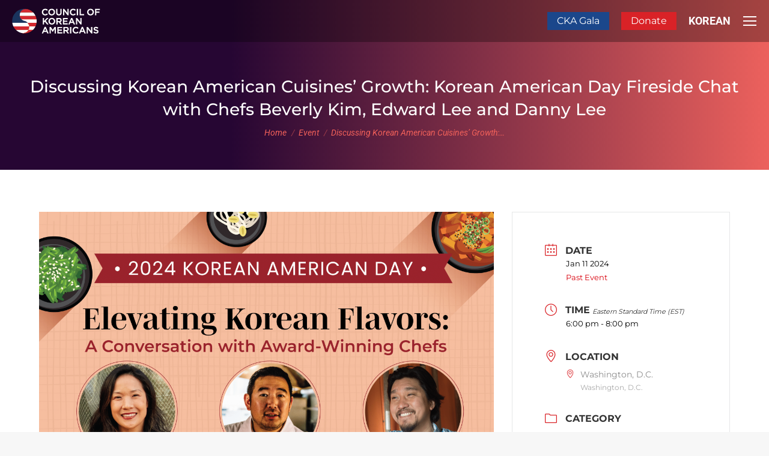

--- FILE ---
content_type: text/html; charset=UTF-8
request_url: https://councilka.org/cka-events-mecal/2024-korean-american-day/
body_size: 23965
content:
<!DOCTYPE html>

<html lang="en-US" class="no-js">

<head>
	<meta charset="UTF-8" /><link rel="preload" href="https://councilka.org/wp-content/cache/fvm/min/1758042754-cssaefc4485ef7ca76983d7e24e358a0246e74cee01b710cb209a67586ccbea7.css" as="style" media="all"  /><script data-cfasync="false">if(navigator.userAgent.match(/MSIE|Internet Explorer/i)||navigator.userAgent.match(/Trident\/7\..*?rv:11/i)){var href=document.location.href;if(!href.match(/[?&]iebrowser/)){if(href.indexOf("?")==-1){if(href.indexOf("#")==-1){document.location.href=href+"?iebrowser=1"}else{document.location.href=href.replace("#","?iebrowser=1#")}}else{if(href.indexOf("#")==-1){document.location.href=href+"&iebrowser=1"}else{document.location.href=href.replace("#","&iebrowser=1#")}}}}</script>
<script data-cfasync="false">class FVMLoader{constructor(e){this.triggerEvents=e,this.eventOptions={passive:!0},this.userEventListener=this.triggerListener.bind(this),this.delayedScripts={normal:[],async:[],defer:[]},this.allJQueries=[]}_addUserInteractionListener(e){this.triggerEvents.forEach(t=>window.addEventListener(t,e.userEventListener,e.eventOptions))}_removeUserInteractionListener(e){this.triggerEvents.forEach(t=>window.removeEventListener(t,e.userEventListener,e.eventOptions))}triggerListener(){this._removeUserInteractionListener(this),"loading"===document.readyState?document.addEventListener("DOMContentLoaded",this._loadEverythingNow.bind(this)):this._loadEverythingNow()}async _loadEverythingNow(){this._runAllDelayedCSS(),this._delayEventListeners(),this._delayJQueryReady(this),this._handleDocumentWrite(),this._registerAllDelayedScripts(),await this._loadScriptsFromList(this.delayedScripts.normal),await this._loadScriptsFromList(this.delayedScripts.defer),await this._loadScriptsFromList(this.delayedScripts.async),await this._triggerDOMContentLoaded(),await this._triggerWindowLoad(),window.dispatchEvent(new Event("wpr-allScriptsLoaded"))}_registerAllDelayedScripts(){document.querySelectorAll("script[type=fvmdelay]").forEach(e=>{e.hasAttribute("src")?e.hasAttribute("async")&&!1!==e.async?this.delayedScripts.async.push(e):e.hasAttribute("defer")&&!1!==e.defer||"module"===e.getAttribute("data-type")?this.delayedScripts.defer.push(e):this.delayedScripts.normal.push(e):this.delayedScripts.normal.push(e)})}_runAllDelayedCSS(){document.querySelectorAll("link[rel=fvmdelay]").forEach(e=>{e.setAttribute("rel","stylesheet")})}async _transformScript(e){return await this._requestAnimFrame(),new Promise(t=>{const n=document.createElement("script");let r;[...e.attributes].forEach(e=>{let t=e.nodeName;"type"!==t&&("data-type"===t&&(t="type",r=e.nodeValue),n.setAttribute(t,e.nodeValue))}),e.hasAttribute("src")?(n.addEventListener("load",t),n.addEventListener("error",t)):(n.text=e.text,t()),e.parentNode.replaceChild(n,e)})}async _loadScriptsFromList(e){const t=e.shift();return t?(await this._transformScript(t),this._loadScriptsFromList(e)):Promise.resolve()}_delayEventListeners(){let e={};function t(t,n){!function(t){function n(n){return e[t].eventsToRewrite.indexOf(n)>=0?"wpr-"+n:n}e[t]||(e[t]={originalFunctions:{add:t.addEventListener,remove:t.removeEventListener},eventsToRewrite:[]},t.addEventListener=function(){arguments[0]=n(arguments[0]),e[t].originalFunctions.add.apply(t,arguments)},t.removeEventListener=function(){arguments[0]=n(arguments[0]),e[t].originalFunctions.remove.apply(t,arguments)})}(t),e[t].eventsToRewrite.push(n)}function n(e,t){let n=e[t];Object.defineProperty(e,t,{get:()=>n||function(){},set(r){e["wpr"+t]=n=r}})}t(document,"DOMContentLoaded"),t(window,"DOMContentLoaded"),t(window,"load"),t(window,"pageshow"),t(document,"readystatechange"),n(document,"onreadystatechange"),n(window,"onload"),n(window,"onpageshow")}_delayJQueryReady(e){let t=window.jQuery;Object.defineProperty(window,"jQuery",{get:()=>t,set(n){if(n&&n.fn&&!e.allJQueries.includes(n)){n.fn.ready=n.fn.init.prototype.ready=function(t){e.domReadyFired?t.bind(document)(n):document.addEventListener("DOMContentLoaded2",()=>t.bind(document)(n))};const t=n.fn.on;n.fn.on=n.fn.init.prototype.on=function(){if(this[0]===window){function e(e){return e.split(" ").map(e=>"load"===e||0===e.indexOf("load.")?"wpr-jquery-load":e).join(" ")}"string"==typeof arguments[0]||arguments[0]instanceof String?arguments[0]=e(arguments[0]):"object"==typeof arguments[0]&&Object.keys(arguments[0]).forEach(t=>{delete Object.assign(arguments[0],{[e(t)]:arguments[0][t]})[t]})}return t.apply(this,arguments),this},e.allJQueries.push(n)}t=n}})}async _triggerDOMContentLoaded(){this.domReadyFired=!0,await this._requestAnimFrame(),document.dispatchEvent(new Event("DOMContentLoaded2")),await this._requestAnimFrame(),window.dispatchEvent(new Event("DOMContentLoaded2")),await this._requestAnimFrame(),document.dispatchEvent(new Event("wpr-readystatechange")),await this._requestAnimFrame(),document.wpronreadystatechange&&document.wpronreadystatechange()}async _triggerWindowLoad(){await this._requestAnimFrame(),window.dispatchEvent(new Event("wpr-load")),await this._requestAnimFrame(),window.wpronload&&window.wpronload(),await this._requestAnimFrame(),this.allJQueries.forEach(e=>e(window).trigger("wpr-jquery-load")),window.dispatchEvent(new Event("wpr-pageshow")),await this._requestAnimFrame(),window.wpronpageshow&&window.wpronpageshow()}_handleDocumentWrite(){const e=new Map;document.write=document.writeln=function(t){const n=document.currentScript,r=document.createRange(),i=n.parentElement;let a=e.get(n);void 0===a&&(a=n.nextSibling,e.set(n,a));const s=document.createDocumentFragment();r.setStart(s,0),s.appendChild(r.createContextualFragment(t)),i.insertBefore(s,a)}}async _requestAnimFrame(){return new Promise(e=>requestAnimationFrame(e))}static run(){const e=new FVMLoader(["keydown","mousemove","touchmove","touchstart","touchend","wheel"]);e._addUserInteractionListener(e)}}FVMLoader.run();</script><meta name="viewport" content="width=device-width, initial-scale=1, maximum-scale=1, user-scalable=0"><meta name="theme-color" content="#ff801e"/><meta name='robots' content='index, follow, max-image-preview:large, max-snippet:-1, max-video-preview:-1' /><title>Discussing Korean American Cuisines’ Growth: Korean American Day Fireside Chat with Chefs Beverly Kim, Edward Lee and Danny Lee | Council Korean Americans (CKA)</title><meta name="description" content="Kicked off the New Year by celebrating the accomplishments and contributions of the Korean American community!" /><link rel="canonical" href="https://councilka.org/cka-events-mecal/2024-korean-american-day/" /><meta property="og:locale" content="en_US" /><meta property="og:type" content="article" /><meta property="og:title" content="Discussing Korean American Cuisines’ Growth: Korean American Day Fireside Chat with Chefs Beverly Kim, Edward Lee and Danny Lee | Council Korean Americans (CKA)" /><meta property="og:description" content="Kicked off the New Year by celebrating the accomplishments and contributions of the Korean American community!" /><meta property="og:url" content="https://councilka.org/cka-events-mecal/2024-korean-american-day/" /><meta property="og:site_name" content="Council Korean Americans (CKA)" /><meta property="article:publisher" content="https://www.facebook.com/CouncilKA/" /><meta property="article:modified_time" content="2025-07-05T20:30:40+00:00" /><meta property="og:image" content="https://councilka.org/wp-content/uploads/2024/01/CKA_Elevating-Korea-Flavors_SM-Square-1024x1024.png" /><meta property="og:image:width" content="1024" /><meta property="og:image:height" content="1024" /><meta property="og:image:type" content="image/png" /><meta name="twitter:card" content="summary_large_image" /><meta name="twitter:site" content="@CouncilKA" /><meta name="twitter:label1" content="Est. reading time" /><meta name="twitter:data1" content="1 minute" /><script type="application/ld+json" class="yoast-schema-graph">{"@context":"https://schema.org","@graph":[{"@type":"WebPage","@id":"https://councilka.org/cka-events-mecal/2024-korean-american-day/","url":"https://councilka.org/cka-events-mecal/2024-korean-american-day/","name":"Discussing Korean American Cuisines’ Growth: Korean American Day Fireside Chat with Chefs Beverly Kim, Edward Lee and Danny Lee | Council Korean Americans (CKA)","isPartOf":{"@id":"https://councilka.org/#website"},"primaryImageOfPage":{"@id":"https://councilka.org/cka-events-mecal/2024-korean-american-day/#primaryimage"},"image":{"@id":"https://councilka.org/cka-events-mecal/2024-korean-american-day/#primaryimage"},"thumbnailUrl":"https://councilka.org/wp-content/uploads/2024/01/CKA_Elevating-Korea-Flavors_SM-Square.png","datePublished":"2024-01-04T16:32:54+00:00","dateModified":"2025-07-05T20:30:40+00:00","description":"Kicked off the New Year by celebrating the accomplishments and contributions of the Korean American community!","breadcrumb":{"@id":"https://councilka.org/cka-events-mecal/2024-korean-american-day/#breadcrumb"},"inLanguage":"en-US","potentialAction":[{"@type":"ReadAction","target":["https://councilka.org/cka-events-mecal/2024-korean-american-day/"]}]},{"@type":"ImageObject","inLanguage":"en-US","@id":"https://councilka.org/cka-events-mecal/2024-korean-american-day/#primaryimage","url":"https://councilka.org/wp-content/uploads/2024/01/CKA_Elevating-Korea-Flavors_SM-Square.png","contentUrl":"https://councilka.org/wp-content/uploads/2024/01/CKA_Elevating-Korea-Flavors_SM-Square.png","width":2560,"height":2560},{"@type":"BreadcrumbList","@id":"https://councilka.org/cka-events-mecal/2024-korean-american-day/#breadcrumb","itemListElement":[{"@type":"ListItem","position":1,"name":"Events","item":"https://councilka.org/cka-events-mecal/"},{"@type":"ListItem","position":2,"name":"Discussing Korean American Cuisines’ Growth: Korean American Day Fireside Chat with Chefs Beverly Kim, Edward Lee and Danny Lee"}]},{"@type":"WebSite","@id":"https://councilka.org/#website","url":"https://councilka.org/","name":"Council Korean Americans (CKA)","description":"","publisher":{"@id":"https://councilka.org/#organization"},"potentialAction":[{"@type":"SearchAction","target":{"@type":"EntryPoint","urlTemplate":"https://councilka.org/?s={search_term_string}"},"query-input":{"@type":"PropertyValueSpecification","valueRequired":true,"valueName":"search_term_string"}}],"inLanguage":"en-US"},{"@type":"Organization","@id":"https://councilka.org/#organization","name":"Council of Korean Americans (CKA)","url":"https://councilka.org/","logo":{"@type":"ImageObject","inLanguage":"en-US","@id":"https://councilka.org/#/schema/logo/image/","url":"https://councilka.org/wp-content/uploads/2019/04/logo_114.png","contentUrl":"https://councilka.org/wp-content/uploads/2019/04/logo_114.png","width":406,"height":115,"caption":"Council of Korean Americans (CKA)"},"image":{"@id":"https://councilka.org/#/schema/logo/image/"},"sameAs":["https://www.facebook.com/CouncilKA/","https://x.com/CouncilKA","https://www.instagram.com/theCouncilKA/","https://www.linkedin.com/company/council-of-korean-americans"]}]}</script><link rel="alternate" type="application/rss+xml" title="Council Korean Americans (CKA) &raquo; Feed" href="https://councilka.org/feed/" /><link rel="alternate" type="application/rss+xml" title="Council Korean Americans (CKA) &raquo; Comments Feed" href="https://councilka.org/comments/feed/" /><meta name="facebook-domain-verification" content="5rr45pn028ir9gsm9snyd0o3u9xa07" /><link rel="stylesheet" href="https://councilka.org/wp-content/cache/fvm/min/1758042754-cssaefc4485ef7ca76983d7e24e358a0246e74cee01b710cb209a67586ccbea7.css" media="all" />
		
			<link rel="profile" href="https://gmpg.org/xfn/11" />
	
	<style media="all">img:is([sizes="auto" i],[sizes^="auto," i]){contain-intrinsic-size:3000px 1500px}</style>
	
	
	
	
	
	
	
	
	
	
	
	
	
	
	
	
	
	
	
	
	
	
	


















<style id='wp-block-library-theme-inline-css' media="all">.wp-block-audio :where(figcaption){color:#555;font-size:13px;text-align:center}.is-dark-theme .wp-block-audio :where(figcaption){color:#ffffffa6}.wp-block-audio{margin:0 0 1em}.wp-block-code{border:1px solid #ccc;border-radius:4px;font-family:Menlo,Consolas,monaco,monospace;padding:.8em 1em}.wp-block-embed :where(figcaption){color:#555;font-size:13px;text-align:center}.is-dark-theme .wp-block-embed :where(figcaption){color:#ffffffa6}.wp-block-embed{margin:0 0 1em}.blocks-gallery-caption{color:#555;font-size:13px;text-align:center}.is-dark-theme .blocks-gallery-caption{color:#ffffffa6}:root :where(.wp-block-image figcaption){color:#555;font-size:13px;text-align:center}.is-dark-theme :root :where(.wp-block-image figcaption){color:#ffffffa6}.wp-block-image{margin:0 0 1em}.wp-block-pullquote{border-bottom:4px solid;border-top:4px solid;color:currentColor;margin-bottom:1.75em}.wp-block-pullquote cite,.wp-block-pullquote footer,.wp-block-pullquote__citation{color:currentColor;font-size:.8125em;font-style:normal;text-transform:uppercase}.wp-block-quote{border-left:.25em solid;margin:0 0 1.75em;padding-left:1em}.wp-block-quote cite,.wp-block-quote footer{color:currentColor;font-size:.8125em;font-style:normal;position:relative}.wp-block-quote:where(.has-text-align-right){border-left:none;border-right:.25em solid;padding-left:0;padding-right:1em}.wp-block-quote:where(.has-text-align-center){border:none;padding-left:0}.wp-block-quote.is-large,.wp-block-quote.is-style-large,.wp-block-quote:where(.is-style-plain){border:none}.wp-block-search .wp-block-search__label{font-weight:700}.wp-block-search__button{border:1px solid #ccc;padding:.375em .625em}:where(.wp-block-group.has-background){padding:1.25em 2.375em}.wp-block-separator.has-css-opacity{opacity:.4}.wp-block-separator{border:none;border-bottom:2px solid;margin-left:auto;margin-right:auto}.wp-block-separator.has-alpha-channel-opacity{opacity:1}.wp-block-separator:not(.is-style-wide):not(.is-style-dots){width:100px}.wp-block-separator.has-background:not(.is-style-dots){border-bottom:none;height:1px}.wp-block-separator.has-background:not(.is-style-wide):not(.is-style-dots){height:2px}.wp-block-table{margin:0 0 1em}.wp-block-table td,.wp-block-table th{word-break:normal}.wp-block-table :where(figcaption){color:#555;font-size:13px;text-align:center}.is-dark-theme .wp-block-table :where(figcaption){color:#ffffffa6}.wp-block-video :where(figcaption){color:#555;font-size:13px;text-align:center}.is-dark-theme .wp-block-video :where(figcaption){color:#ffffffa6}.wp-block-video{margin:0 0 1em}:root :where(.wp-block-template-part.has-background){margin-bottom:0;margin-top:0;padding:1.25em 2.375em}</style>
<style id='classic-theme-styles-inline-css' media="all">/*! This file is auto-generated */
.wp-block-button__link{color:#fff;background-color:#32373c;border-radius:9999px;box-shadow:none;text-decoration:none;padding:calc(.667em + 2px) calc(1.333em + 2px);font-size:1.125em}.wp-block-file__button{background:#32373c;color:#fff;text-decoration:none}</style>
<style id='global-styles-inline-css' media="all">:root{--wp--preset--aspect-ratio--square:1;--wp--preset--aspect-ratio--4-3:4/3;--wp--preset--aspect-ratio--3-4:3/4;--wp--preset--aspect-ratio--3-2:3/2;--wp--preset--aspect-ratio--2-3:2/3;--wp--preset--aspect-ratio--16-9:16/9;--wp--preset--aspect-ratio--9-16:9/16;--wp--preset--color--black:#000000;--wp--preset--color--cyan-bluish-gray:#abb8c3;--wp--preset--color--white:#FFF;--wp--preset--color--pale-pink:#f78da7;--wp--preset--color--vivid-red:#cf2e2e;--wp--preset--color--luminous-vivid-orange:#ff6900;--wp--preset--color--luminous-vivid-amber:#fcb900;--wp--preset--color--light-green-cyan:#7bdcb5;--wp--preset--color--vivid-green-cyan:#00d084;--wp--preset--color--pale-cyan-blue:#8ed1fc;--wp--preset--color--vivid-cyan-blue:#0693e3;--wp--preset--color--vivid-purple:#9b51e0;--wp--preset--color--accent:#ff801e;--wp--preset--color--dark-gray:#111;--wp--preset--color--light-gray:#767676;--wp--preset--gradient--vivid-cyan-blue-to-vivid-purple:linear-gradient(135deg,rgba(6,147,227,1) 0%,rgb(155,81,224) 100%);--wp--preset--gradient--light-green-cyan-to-vivid-green-cyan:linear-gradient(135deg,rgb(122,220,180) 0%,rgb(0,208,130) 100%);--wp--preset--gradient--luminous-vivid-amber-to-luminous-vivid-orange:linear-gradient(135deg,rgba(252,185,0,1) 0%,rgba(255,105,0,1) 100%);--wp--preset--gradient--luminous-vivid-orange-to-vivid-red:linear-gradient(135deg,rgba(255,105,0,1) 0%,rgb(207,46,46) 100%);--wp--preset--gradient--very-light-gray-to-cyan-bluish-gray:linear-gradient(135deg,rgb(238,238,238) 0%,rgb(169,184,195) 100%);--wp--preset--gradient--cool-to-warm-spectrum:linear-gradient(135deg,rgb(74,234,220) 0%,rgb(151,120,209) 20%,rgb(207,42,186) 40%,rgb(238,44,130) 60%,rgb(251,105,98) 80%,rgb(254,248,76) 100%);--wp--preset--gradient--blush-light-purple:linear-gradient(135deg,rgb(255,206,236) 0%,rgb(152,150,240) 100%);--wp--preset--gradient--blush-bordeaux:linear-gradient(135deg,rgb(254,205,165) 0%,rgb(254,45,45) 50%,rgb(107,0,62) 100%);--wp--preset--gradient--luminous-dusk:linear-gradient(135deg,rgb(255,203,112) 0%,rgb(199,81,192) 50%,rgb(65,88,208) 100%);--wp--preset--gradient--pale-ocean:linear-gradient(135deg,rgb(255,245,203) 0%,rgb(182,227,212) 50%,rgb(51,167,181) 100%);--wp--preset--gradient--electric-grass:linear-gradient(135deg,rgb(202,248,128) 0%,rgb(113,206,126) 100%);--wp--preset--gradient--midnight:linear-gradient(135deg,rgb(2,3,129) 0%,rgb(40,116,252) 100%);--wp--preset--font-size--small:13px;--wp--preset--font-size--medium:20px;--wp--preset--font-size--large:36px;--wp--preset--font-size--x-large:42px;--wp--preset--font-family--antonio:Antonio;--wp--preset--spacing--20:0.44rem;--wp--preset--spacing--30:0.67rem;--wp--preset--spacing--40:1rem;--wp--preset--spacing--50:1.5rem;--wp--preset--spacing--60:2.25rem;--wp--preset--spacing--70:3.38rem;--wp--preset--spacing--80:5.06rem;--wp--preset--shadow--natural:6px 6px 9px rgba(0, 0, 0, 0.2);--wp--preset--shadow--deep:12px 12px 50px rgba(0, 0, 0, 0.4);--wp--preset--shadow--sharp:6px 6px 0px rgba(0, 0, 0, 0.2);--wp--preset--shadow--outlined:6px 6px 0px -3px rgba(255, 255, 255, 1), 6px 6px rgba(0, 0, 0, 1);--wp--preset--shadow--crisp:6px 6px 0px rgba(0, 0, 0, 1)}:where(.is-layout-flex){gap:.5em}:where(.is-layout-grid){gap:.5em}body .is-layout-flex{display:flex}.is-layout-flex{flex-wrap:wrap;align-items:center}.is-layout-flex>:is(*,div){margin:0}body .is-layout-grid{display:grid}.is-layout-grid>:is(*,div){margin:0}:where(.wp-block-columns.is-layout-flex){gap:2em}:where(.wp-block-columns.is-layout-grid){gap:2em}:where(.wp-block-post-template.is-layout-flex){gap:1.25em}:where(.wp-block-post-template.is-layout-grid){gap:1.25em}.has-black-color{color:var(--wp--preset--color--black)!important}.has-cyan-bluish-gray-color{color:var(--wp--preset--color--cyan-bluish-gray)!important}.has-white-color{color:var(--wp--preset--color--white)!important}.has-pale-pink-color{color:var(--wp--preset--color--pale-pink)!important}.has-vivid-red-color{color:var(--wp--preset--color--vivid-red)!important}.has-luminous-vivid-orange-color{color:var(--wp--preset--color--luminous-vivid-orange)!important}.has-luminous-vivid-amber-color{color:var(--wp--preset--color--luminous-vivid-amber)!important}.has-light-green-cyan-color{color:var(--wp--preset--color--light-green-cyan)!important}.has-vivid-green-cyan-color{color:var(--wp--preset--color--vivid-green-cyan)!important}.has-pale-cyan-blue-color{color:var(--wp--preset--color--pale-cyan-blue)!important}.has-vivid-cyan-blue-color{color:var(--wp--preset--color--vivid-cyan-blue)!important}.has-vivid-purple-color{color:var(--wp--preset--color--vivid-purple)!important}.has-black-background-color{background-color:var(--wp--preset--color--black)!important}.has-cyan-bluish-gray-background-color{background-color:var(--wp--preset--color--cyan-bluish-gray)!important}.has-white-background-color{background-color:var(--wp--preset--color--white)!important}.has-pale-pink-background-color{background-color:var(--wp--preset--color--pale-pink)!important}.has-vivid-red-background-color{background-color:var(--wp--preset--color--vivid-red)!important}.has-luminous-vivid-orange-background-color{background-color:var(--wp--preset--color--luminous-vivid-orange)!important}.has-luminous-vivid-amber-background-color{background-color:var(--wp--preset--color--luminous-vivid-amber)!important}.has-light-green-cyan-background-color{background-color:var(--wp--preset--color--light-green-cyan)!important}.has-vivid-green-cyan-background-color{background-color:var(--wp--preset--color--vivid-green-cyan)!important}.has-pale-cyan-blue-background-color{background-color:var(--wp--preset--color--pale-cyan-blue)!important}.has-vivid-cyan-blue-background-color{background-color:var(--wp--preset--color--vivid-cyan-blue)!important}.has-vivid-purple-background-color{background-color:var(--wp--preset--color--vivid-purple)!important}.has-black-border-color{border-color:var(--wp--preset--color--black)!important}.has-cyan-bluish-gray-border-color{border-color:var(--wp--preset--color--cyan-bluish-gray)!important}.has-white-border-color{border-color:var(--wp--preset--color--white)!important}.has-pale-pink-border-color{border-color:var(--wp--preset--color--pale-pink)!important}.has-vivid-red-border-color{border-color:var(--wp--preset--color--vivid-red)!important}.has-luminous-vivid-orange-border-color{border-color:var(--wp--preset--color--luminous-vivid-orange)!important}.has-luminous-vivid-amber-border-color{border-color:var(--wp--preset--color--luminous-vivid-amber)!important}.has-light-green-cyan-border-color{border-color:var(--wp--preset--color--light-green-cyan)!important}.has-vivid-green-cyan-border-color{border-color:var(--wp--preset--color--vivid-green-cyan)!important}.has-pale-cyan-blue-border-color{border-color:var(--wp--preset--color--pale-cyan-blue)!important}.has-vivid-cyan-blue-border-color{border-color:var(--wp--preset--color--vivid-cyan-blue)!important}.has-vivid-purple-border-color{border-color:var(--wp--preset--color--vivid-purple)!important}.has-vivid-cyan-blue-to-vivid-purple-gradient-background{background:var(--wp--preset--gradient--vivid-cyan-blue-to-vivid-purple)!important}.has-light-green-cyan-to-vivid-green-cyan-gradient-background{background:var(--wp--preset--gradient--light-green-cyan-to-vivid-green-cyan)!important}.has-luminous-vivid-amber-to-luminous-vivid-orange-gradient-background{background:var(--wp--preset--gradient--luminous-vivid-amber-to-luminous-vivid-orange)!important}.has-luminous-vivid-orange-to-vivid-red-gradient-background{background:var(--wp--preset--gradient--luminous-vivid-orange-to-vivid-red)!important}.has-very-light-gray-to-cyan-bluish-gray-gradient-background{background:var(--wp--preset--gradient--very-light-gray-to-cyan-bluish-gray)!important}.has-cool-to-warm-spectrum-gradient-background{background:var(--wp--preset--gradient--cool-to-warm-spectrum)!important}.has-blush-light-purple-gradient-background{background:var(--wp--preset--gradient--blush-light-purple)!important}.has-blush-bordeaux-gradient-background{background:var(--wp--preset--gradient--blush-bordeaux)!important}.has-luminous-dusk-gradient-background{background:var(--wp--preset--gradient--luminous-dusk)!important}.has-pale-ocean-gradient-background{background:var(--wp--preset--gradient--pale-ocean)!important}.has-electric-grass-gradient-background{background:var(--wp--preset--gradient--electric-grass)!important}.has-midnight-gradient-background{background:var(--wp--preset--gradient--midnight)!important}.has-small-font-size{font-size:var(--wp--preset--font-size--small)!important}.has-medium-font-size{font-size:var(--wp--preset--font-size--medium)!important}.has-large-font-size{font-size:var(--wp--preset--font-size--large)!important}.has-x-large-font-size{font-size:var(--wp--preset--font-size--x-large)!important}.has-antonio-font-family{font-family:var(--wp--preset--font-family--antonio)!important}:where(.wp-block-post-template.is-layout-flex){gap:1.25em}:where(.wp-block-post-template.is-layout-grid){gap:1.25em}:where(.wp-block-columns.is-layout-flex){gap:2em}:where(.wp-block-columns.is-layout-grid){gap:2em}:root :where(.wp-block-pullquote){font-size:1.5em;line-height:1.6}</style>



























<style id='the-grid-inline-css' media="all">.tolb-holder{background:rgba(0,0,0,.8)}.tolb-holder .tolb-close,.tolb-holder .tolb-title,.tolb-holder .tolb-counter,.tolb-holder .tolb-next i,.tolb-holder .tolb-prev i{color:#fff}.tolb-holder .tolb-load{border-color:rgba(1,0,0,.2);border-left:3px solid #fff}.to-heart-icon,.to-heart-icon svg,.to-post-like,.to-post-like .to-like-count{position:relative;display:inline-block}.to-post-like{width:auto;cursor:pointer;font-weight:400}.to-heart-icon{float:left;margin:0 4px 0 0}.to-heart-icon svg{overflow:visible;width:15px;height:14px}.to-heart-icon g{-webkit-transform:scale(1);transform:scale(1)}.to-heart-icon path{-webkit-transform:scale(1);transform:scale(1);transition:fill .4s ease,stroke .4s ease}.no-liked .to-heart-icon path{fill:#999;stroke:#999}.empty-heart .to-heart-icon path{fill:transparent!important;stroke:#999}.liked .to-heart-icon path,.to-heart-icon svg:hover path{fill:#ff6863!important;stroke:#ff6863!important}@keyframes heartBeat{0%{transform:scale(1)}20%{transform:scale(.8)}30%{transform:scale(.95)}45%{transform:scale(.75)}50%{transform:scale(.85)}100%{transform:scale(.9)}}@-webkit-keyframes heartBeat{0%,100%,50%{-webkit-transform:scale(1)}20%{-webkit-transform:scale(.8)}30%{-webkit-transform:scale(.95)}45%{-webkit-transform:scale(.75)}}.heart-pulse g{-webkit-animation-name:heartBeat;animation-name:heartBeat;-webkit-animation-duration:1s;animation-duration:1s;-webkit-animation-iteration-count:infinite;animation-iteration-count:infinite;-webkit-transform-origin:50% 50%;transform-origin:50% 50%}.to-post-like a{color:inherit!important;fill:inherit!important;stroke:inherit!important}</style>
<script src="https://councilka.org/wp-includes/js/jquery/jquery.min.js?ver=3.7.1" id="jquery-core-js"></script>
<script src="https://councilka.org/wp-includes/js/jquery/jquery-migrate.min.js?ver=3.4.1" id="jquery-migrate-js"></script>
<script src="https://councilka.org/wp-content/plugins/wp-video-lightbox/js/jquery.prettyPhoto.js?ver=3.1.6" id="jquery.prettyphoto-js"></script>
<script id="video-lightbox-js-extra">
var vlpp_vars = {"prettyPhoto_rel":"wp-video-lightbox","animation_speed":"fast","slideshow":"5000","autoplay_slideshow":"false","opacity":"0.80","show_title":"true","allow_resize":"true","allow_expand":"true","default_width":"640","default_height":"480","counter_separator_label":"\/","theme":"pp_default","horizontal_padding":"20","hideflash":"false","wmode":"opaque","autoplay":"false","modal":"false","deeplinking":"false","overlay_gallery":"true","overlay_gallery_max":"30","keyboard_shortcuts":"true","ie6_fallback":"true"};
</script>
<script src="https://councilka.org/wp-content/plugins/wp-video-lightbox/js/video-lightbox.js?ver=3.1.6" id="video-lightbox-js"></script>
<script src="//councilka.org/wp-content/plugins/revslider/sr6/assets/js/rbtools.min.js?ver=6.7.29" async id="tp-tools-js"></script>
<script src="//councilka.org/wp-content/plugins/revslider/sr6/assets/js/rs6.min.js?ver=6.7.35" async id="revmin-js"></script>
<script id="dt-above-fold-js-extra">
var dtLocal = {"themeUrl":"https:\/\/councilka.org\/wp-content\/themes\/dt-the7","passText":"To view this protected post, enter the password below:","moreButtonText":{"loading":"Loading...","loadMore":"Load more"},"postID":"14719","ajaxurl":"https:\/\/councilka.org\/wp-admin\/admin-ajax.php","REST":{"baseUrl":"https:\/\/councilka.org\/wp-json\/the7\/v1","endpoints":{"sendMail":"\/send-mail"}},"contactMessages":{"required":"One or more fields have an error. Please check and try again.","terms":"Please accept the privacy policy.","fillTheCaptchaError":"Please, fill the captcha."},"captchaSiteKey":"","ajaxNonce":"4b872b043b","pageData":"","themeSettings":{"smoothScroll":"off","lazyLoading":false,"desktopHeader":{"height":120},"ToggleCaptionEnabled":"disabled","ToggleCaption":"Navigation","floatingHeader":{"showAfter":240,"showMenu":true,"height":40,"logo":{"showLogo":true,"html":"<img class=\" preload-me\" src=\"https:\/\/councilka.org\/wp-content\/uploads\/2019\/04\/smlogo_40px.png\" srcset=\"https:\/\/councilka.org\/wp-content\/uploads\/2019\/04\/smlogo_40px.png 41w, https:\/\/councilka.org\/wp-content\/uploads\/2019\/04\/smlogo_40px.png 41w\" width=\"41\" height=\"42\"   sizes=\"41px\" alt=\"Council Korean Americans (CKA)\" \/>","url":"https:\/\/councilka.org\/"}},"topLine":{"floatingTopLine":{"logo":{"showLogo":false,"html":""}}},"mobileHeader":{"firstSwitchPoint":1340,"secondSwitchPoint":1200,"firstSwitchPointHeight":70,"secondSwitchPointHeight":70,"mobileToggleCaptionEnabled":"disabled","mobileToggleCaption":"Menu"},"stickyMobileHeaderFirstSwitch":{"logo":{"html":"<img class=\" preload-me\" src=\"https:\/\/councilka.org\/wp-content\/uploads\/2023\/12\/CKA_Logo_White_H41.png\" srcset=\"https:\/\/councilka.org\/wp-content\/uploads\/2023\/12\/CKA_Logo_White_H41.png 147w, https:\/\/councilka.org\/wp-content\/uploads\/2023\/12\/CKA_Logo_White_H41.png 147w\" width=\"147\" height=\"42\"   sizes=\"147px\" alt=\"Council Korean Americans (CKA)\" \/>"}},"stickyMobileHeaderSecondSwitch":{"logo":{"html":"<img class=\" preload-me\" src=\"https:\/\/councilka.org\/wp-content\/uploads\/2023\/12\/CKA_Logo_White_H41.png\" srcset=\"https:\/\/councilka.org\/wp-content\/uploads\/2023\/12\/CKA_Logo_White_H41.png 147w, https:\/\/councilka.org\/wp-content\/uploads\/2023\/12\/CKA_Logo_White_H41.png 147w\" width=\"147\" height=\"42\"   sizes=\"147px\" alt=\"Council Korean Americans (CKA)\" \/>"}},"sidebar":{"switchPoint":990},"boxedWidth":"1340px"},"VCMobileScreenWidth":"778"};
var dtShare = {"shareButtonText":{"facebook":"Share on Facebook","twitter":"Share on X","pinterest":"Pin it","linkedin":"Share on Linkedin","whatsapp":"Share on Whatsapp"},"overlayOpacity":"85"};
</script>
<script src="https://councilka.org/wp-content/themes/dt-the7/js/above-the-fold.min.js?ver=12.6.0" id="dt-above-fold-js"></script>
<script src="https://councilka.org/wp-content/plugins/Ultimate_VC_Addons/assets/min-js/ultimate-params.min.js?ver=3.21.1" id="ultimate-vc-addons-params-js"></script>
<script src="https://councilka.org/wp-content/plugins/Ultimate_VC_Addons/assets/min-js/custom.min.js?ver=3.21.1" id="ultimate-vc-addons-custom-js"></script>
<script></script>






			
			<script class="hsq-set-content-id" data-content-id="blog-post">
				var _hsq = _hsq || [];
				_hsq.push(["setContentType", "blog-post"]);
			</script>
			
			<script>
            WP_VIDEO_LIGHTBOX_VERSION="1.9.12";
            WP_VID_LIGHTBOX_URL="https://councilka.org/wp-content/plugins/wp-video-lightbox";
                        function wpvl_paramReplace(name, string, value) {
                // Find the param with regex
                // Grab the first character in the returned string (should be ? or &)
                // Replace our href string with our new value, passing on the name and delimeter

                var re = new RegExp("[\?&]" + name + "=([^&#]*)");
                var matches = re.exec(string);
                var newString;

                if (matches === null) {
                    // if there are no params, append the parameter
                    newString = string + '?' + name + '=' + value;
                } else {
                    var delimeter = matches[0].charAt(0);
                    newString = string.replace(re, delimeter + name + "=" + value);
                }
                return newString;
            }
            </script>


<script>(function(w,d,s,l,i){w[l]=w[l]||[];w[l].push({'gtm.start':
new Date().getTime(),event:'gtm.js'});var f=d.getElementsByTagName(s)[0],
j=d.createElement(s),dl=l!='dataLayer'?'&l='+l:'';j.async=true;j.src=
'https://www.googletagmanager.com/gtm.js?id='+i+dl;f.parentNode.insertBefore(j,f);
})(window,document,'script','dataLayer','GTM-P8P89KR');</script>


<link rel="icon" href="https://councilka.org/wp-content/uploads/2020/04/favlogo_32px.png" type="image/png" sizes="32x32"/><script>function setREVStartSize(e){
			//window.requestAnimationFrame(function() {
				window.RSIW = window.RSIW===undefined ? window.innerWidth : window.RSIW;
				window.RSIH = window.RSIH===undefined ? window.innerHeight : window.RSIH;
				try {
					var pw = document.getElementById(e.c).parentNode.offsetWidth,
						newh;
					pw = pw===0 || isNaN(pw) || (e.l=="fullwidth" || e.layout=="fullwidth") ? window.RSIW : pw;
					e.tabw = e.tabw===undefined ? 0 : parseInt(e.tabw);
					e.thumbw = e.thumbw===undefined ? 0 : parseInt(e.thumbw);
					e.tabh = e.tabh===undefined ? 0 : parseInt(e.tabh);
					e.thumbh = e.thumbh===undefined ? 0 : parseInt(e.thumbh);
					e.tabhide = e.tabhide===undefined ? 0 : parseInt(e.tabhide);
					e.thumbhide = e.thumbhide===undefined ? 0 : parseInt(e.thumbhide);
					e.mh = e.mh===undefined || e.mh=="" || e.mh==="auto" ? 0 : parseInt(e.mh,0);
					if(e.layout==="fullscreen" || e.l==="fullscreen")
						newh = Math.max(e.mh,window.RSIH);
					else{
						e.gw = Array.isArray(e.gw) ? e.gw : [e.gw];
						for (var i in e.rl) if (e.gw[i]===undefined || e.gw[i]===0) e.gw[i] = e.gw[i-1];
						e.gh = e.el===undefined || e.el==="" || (Array.isArray(e.el) && e.el.length==0)? e.gh : e.el;
						e.gh = Array.isArray(e.gh) ? e.gh : [e.gh];
						for (var i in e.rl) if (e.gh[i]===undefined || e.gh[i]===0) e.gh[i] = e.gh[i-1];
											
						var nl = new Array(e.rl.length),
							ix = 0,
							sl;
						e.tabw = e.tabhide>=pw ? 0 : e.tabw;
						e.thumbw = e.thumbhide>=pw ? 0 : e.thumbw;
						e.tabh = e.tabhide>=pw ? 0 : e.tabh;
						e.thumbh = e.thumbhide>=pw ? 0 : e.thumbh;
						for (var i in e.rl) nl[i] = e.rl[i]<window.RSIW ? 0 : e.rl[i];
						sl = nl[0];
						for (var i in nl) if (sl>nl[i] && nl[i]>0) { sl = nl[i]; ix=i;}
						var m = pw>(e.gw[ix]+e.tabw+e.thumbw) ? 1 : (pw-(e.tabw+e.thumbw)) / (e.gw[ix]);
						newh =  (e.gh[ix] * m) + (e.tabh + e.thumbh);
					}
					var el = document.getElementById(e.c);
					if (el!==null && el) el.style.height = newh+"px";
					el = document.getElementById(e.c+"_wrapper");
					if (el!==null && el) {
						el.style.height = newh+"px";
						el.style.display = "block";
					}
				} catch(e){
					console.log("Failure at Presize of Slider:" + e)
				}
			//});
		  };</script>
	
	<style media="all">@font-face{font-family:'Antonio';font-style:normal;font-weight:100;font-display:swap;src:url(https://fonts.gstatic.com/s/antonio/v22/gNMEW3NwSYq_9WD3yHoiFbez.woff2) format('woff2');unicode-range:U+0100-02BA,U+02BD-02C5,U+02C7-02CC,U+02CE-02D7,U+02DD-02FF,U+0304,U+0308,U+0329,U+1D00-1DBF,U+1E00-1E9F,U+1EF2-1EFF,U+2020,U+20A0-20AB,U+20AD-20C0,U+2113,U+2C60-2C7F,U+A720-A7FF}@font-face{font-family:'Antonio';font-style:normal;font-weight:100;font-display:swap;src:url(https://fonts.gstatic.com/s/antonio/v22/gNMEW3NwSYq_9WD3yHQiFQ.woff2) format('woff2');unicode-range:U+0000-00FF,U+0131,U+0152-0153,U+02BB-02BC,U+02C6,U+02DA,U+02DC,U+0304,U+0308,U+0329,U+2000-206F,U+20AC,U+2122,U+2191,U+2193,U+2212,U+2215,U+FEFF,U+FFFD}@font-face{font-family:'Antonio';font-style:normal;font-weight:200;font-display:swap;src:url(https://fonts.gstatic.com/s/antonio/v22/gNMEW3NwSYq_9WD3yHoiFbez.woff2) format('woff2');unicode-range:U+0100-02BA,U+02BD-02C5,U+02C7-02CC,U+02CE-02D7,U+02DD-02FF,U+0304,U+0308,U+0329,U+1D00-1DBF,U+1E00-1E9F,U+1EF2-1EFF,U+2020,U+20A0-20AB,U+20AD-20C0,U+2113,U+2C60-2C7F,U+A720-A7FF}@font-face{font-family:'Antonio';font-style:normal;font-weight:200;font-display:swap;src:url(https://fonts.gstatic.com/s/antonio/v22/gNMEW3NwSYq_9WD3yHQiFQ.woff2) format('woff2');unicode-range:U+0000-00FF,U+0131,U+0152-0153,U+02BB-02BC,U+02C6,U+02DA,U+02DC,U+0304,U+0308,U+0329,U+2000-206F,U+20AC,U+2122,U+2191,U+2193,U+2212,U+2215,U+FEFF,U+FFFD}@font-face{font-family:'Antonio';font-style:normal;font-weight:300;font-display:swap;src:url(https://fonts.gstatic.com/s/antonio/v22/gNMEW3NwSYq_9WD3yHoiFbez.woff2) format('woff2');unicode-range:U+0100-02BA,U+02BD-02C5,U+02C7-02CC,U+02CE-02D7,U+02DD-02FF,U+0304,U+0308,U+0329,U+1D00-1DBF,U+1E00-1E9F,U+1EF2-1EFF,U+2020,U+20A0-20AB,U+20AD-20C0,U+2113,U+2C60-2C7F,U+A720-A7FF}@font-face{font-family:'Antonio';font-style:normal;font-weight:300;font-display:swap;src:url(https://fonts.gstatic.com/s/antonio/v22/gNMEW3NwSYq_9WD3yHQiFQ.woff2) format('woff2');unicode-range:U+0000-00FF,U+0131,U+0152-0153,U+02BB-02BC,U+02C6,U+02DA,U+02DC,U+0304,U+0308,U+0329,U+2000-206F,U+20AC,U+2122,U+2191,U+2193,U+2212,U+2215,U+FEFF,U+FFFD}@font-face{font-family:'Antonio';font-style:normal;font-weight:400;font-display:swap;src:url(https://fonts.gstatic.com/s/antonio/v22/gNMEW3NwSYq_9WD3yHoiFbez.woff2) format('woff2');unicode-range:U+0100-02BA,U+02BD-02C5,U+02C7-02CC,U+02CE-02D7,U+02DD-02FF,U+0304,U+0308,U+0329,U+1D00-1DBF,U+1E00-1E9F,U+1EF2-1EFF,U+2020,U+20A0-20AB,U+20AD-20C0,U+2113,U+2C60-2C7F,U+A720-A7FF}@font-face{font-family:'Antonio';font-style:normal;font-weight:400;font-display:swap;src:url(https://fonts.gstatic.com/s/antonio/v22/gNMEW3NwSYq_9WD3yHQiFQ.woff2) format('woff2');unicode-range:U+0000-00FF,U+0131,U+0152-0153,U+02BB-02BC,U+02C6,U+02DA,U+02DC,U+0304,U+0308,U+0329,U+2000-206F,U+20AC,U+2122,U+2191,U+2193,U+2212,U+2215,U+FEFF,U+FFFD}@font-face{font-family:'Antonio';font-style:normal;font-weight:500;font-display:swap;src:url(https://fonts.gstatic.com/s/antonio/v22/gNMEW3NwSYq_9WD3yHoiFbez.woff2) format('woff2');unicode-range:U+0100-02BA,U+02BD-02C5,U+02C7-02CC,U+02CE-02D7,U+02DD-02FF,U+0304,U+0308,U+0329,U+1D00-1DBF,U+1E00-1E9F,U+1EF2-1EFF,U+2020,U+20A0-20AB,U+20AD-20C0,U+2113,U+2C60-2C7F,U+A720-A7FF}@font-face{font-family:'Antonio';font-style:normal;font-weight:500;font-display:swap;src:url(https://fonts.gstatic.com/s/antonio/v22/gNMEW3NwSYq_9WD3yHQiFQ.woff2) format('woff2');unicode-range:U+0000-00FF,U+0131,U+0152-0153,U+02BB-02BC,U+02C6,U+02DA,U+02DC,U+0304,U+0308,U+0329,U+2000-206F,U+20AC,U+2122,U+2191,U+2193,U+2212,U+2215,U+FEFF,U+FFFD}@font-face{font-family:'Antonio';font-style:normal;font-weight:600;font-display:swap;src:url(https://fonts.gstatic.com/s/antonio/v22/gNMEW3NwSYq_9WD3yHoiFbez.woff2) format('woff2');unicode-range:U+0100-02BA,U+02BD-02C5,U+02C7-02CC,U+02CE-02D7,U+02DD-02FF,U+0304,U+0308,U+0329,U+1D00-1DBF,U+1E00-1E9F,U+1EF2-1EFF,U+2020,U+20A0-20AB,U+20AD-20C0,U+2113,U+2C60-2C7F,U+A720-A7FF}@font-face{font-family:'Antonio';font-style:normal;font-weight:600;font-display:swap;src:url(https://fonts.gstatic.com/s/antonio/v22/gNMEW3NwSYq_9WD3yHQiFQ.woff2) format('woff2');unicode-range:U+0000-00FF,U+0131,U+0152-0153,U+02BB-02BC,U+02C6,U+02DA,U+02DC,U+0304,U+0308,U+0329,U+2000-206F,U+20AC,U+2122,U+2191,U+2193,U+2212,U+2215,U+FEFF,U+FFFD}@font-face{font-family:'Antonio';font-style:normal;font-weight:700;font-display:swap;src:url(https://fonts.gstatic.com/s/antonio/v22/gNMEW3NwSYq_9WD3yHoiFbez.woff2) format('woff2');unicode-range:U+0100-02BA,U+02BD-02C5,U+02C7-02CC,U+02CE-02D7,U+02DD-02FF,U+0304,U+0308,U+0329,U+1D00-1DBF,U+1E00-1E9F,U+1EF2-1EFF,U+2020,U+20A0-20AB,U+20AD-20C0,U+2113,U+2C60-2C7F,U+A720-A7FF}@font-face{font-family:'Antonio';font-style:normal;font-weight:700;font-display:swap;src:url(https://fonts.gstatic.com/s/antonio/v22/gNMEW3NwSYq_9WD3yHQiFQ.woff2) format('woff2');unicode-range:U+0000-00FF,U+0131,U+0152-0153,U+02BB-02BC,U+02C6,U+02DA,U+02DC,U+0304,U+0308,U+0329,U+2000-206F,U+20AC,U+2122,U+2191,U+2193,U+2212,U+2215,U+FEFF,U+FFFD}</style>
	
	<noscript><style> .wpb_animate_when_almost_visible { opacity: 1; }</style></noscript>


<script>
  document.addEventListener("DOMContentLoaded", function() {
    if (window.location.pathname !== "/emerging-leaders/") {
      var script = document.createElement("script");
      script.src = "//js.hs-scripts.com/21328166.js";
      script.type = "text/javascript";
      script.async = true;
      script.defer = true;
      document.head.appendChild(script);
    }
  });
</script>



<script>
  document.addEventListener("DOMContentLoaded", function() {
    if (window.location.pathname === "/emerging-leaders/") {
      var script = document.createElement("script");
      script.src = "//js.hsforms.net/forms/embed/v2.js";
      script.charset = "utf-8";
      script.type = "text/javascript";
      script.onload = function() {
        hbspt.forms.create({
          portalId: "21328166",
          formId: "da6a5c16-50bd-4b5b-84f2-b52ee91c6c88",
          region: "na1"
        });
      };
      document.body.appendChild(script);
    }
  });
</script><style id='the7-custom-inline-css' type='text/css' media="all">.high-res-img-150 img{max-width:150px!important;height:auto}.dt-phone *,.dt-phone:hover *{color:inherit}.overlay{position:absolute;top:0;bottom:0;left:0;right:0;height:100%;width:100%;opacity:0;transition:.5s ease;background-color:#008CBA}.vc_column-inner .vc_custom_1554498507045:hover .overlay{opacity:1}.ioi-container .ioi-style7 .he-box .box-img:before{top:4%;border-top:0;border-bottom:0;background-color:none}.ioi-container .ioi-style7 .he-box .box-img:after{border-left:0;border-right:0}.post-details.details-type-link{float:center}.ioi-container .ioi-style7 .he-box .box-img .he-over-layer{background:none}.ioi-container .ioi-style7 .he-box{margin-bottom:0}.nopadding .vc_column-inner{padding-left:0;padding-right:0}.ioi-container{margin-top:-10px!important}input[type="text"],input[type="search"],input[type="tel"],input[type="url"],input[type="email"],input[type="number"],input[type="date"],input[type="range"],input[type="password"],select,textarea,.wpcf7-number{border-color:#aaa}#page .widget .searchform .submit,.content .searchform .submit{color:#aaa}.searchform input[type=text]{color:#aaa}body .gform_wrapper .gform_footer input.button,body .gform_wrapper .gform_footer input[type=submit]{border:2px solid #1B478B!important;background-color:#1B478B;font-size:18px!important;padding-top:2px!important;padding-bottom:2px!important;padding-left:60px!important;padding-right:60px!important;-webkit-transition:all .3s;transition:all .3s}.blog-shortcode.archive-f2d686eee5d5b42df3b108a0730b7146 .entry-meta{display:none!important}.gform_wrapper .gform_footer{padding:0 0 10px!important;margin:0 0 10px!important}.footer .widget{margin-bottom:0}.widget-title{font:normal 20px / 26px "Montserrat",Helvetica,Arial,Verdana,sans-serif;text-transform:none;color:#333}#field_7_8.gfield.field_sublabel_below.field_description_below.gfield_visibility_visible{display:none!important}#field_8_8.gfield.field_sublabel_below.field_description_below.gfield_visibility_visible{display:none!important}.comment-body{background-color:#ebebeb!important}.widget-title{font-weight:600}.simcal-event{font-size:16px}.mec-event-tile-view article.mec-tile-item .mec-event-title{font-size:18px;font-weight:500}a.mec-booking-button.mec-bg-color{color:white!important;text-transform:uppercase;font-size:16px!important;font-weight:700;padding-top:30px;padding-bottom:30px;text-decoration:none;vertical-align:middle}.mec-booking-button.mec-bg-color:hover{background-color:#1B478B!important}.mec-single-event .mec-booking-button{height:auto!important}.mec-event-tile-view article.mec-tile-item{background-size:auto-flow!important;height:300px;background-repeat:no-repeat!important}#mec_skin_8174 .mec-search-form.mec-totalcal-box{display:none}.mec-load-month-link{font-size:10px;letter-spacing:0;padding:0 5px 0}.mec-box-calendar.mec-calendar .mec-calendar-side .mec-next-month,.mec-box-calendar.mec-calendar .mec-calendar-side .mec-previous-month{line-height:0}.mec-widget .mec-box-calendar.mec-calendar .mec-calendar-side .mec-next-month,.mec-widget .mec-box-calendar.mec-calendar .mec-calendar-side .mec-previous-month{padding:7px 0}.content .mec-month-divider span,.mec-event-list-standard .mec-event-title a,.mec-event-list-standard .mec-event-meta span.mec-event-d,.mec-event-list-standard .mec-event-meta span.mec-event-m,.mec-event-grid-classic .mec-event-title a{font:normal 18px / 25px "Montserrat",Helvetica,Arial,Verdana,sans-serif}.mec-wrap h3{line-height:10px!important}div.mec-event-description{font-size:15px}.mec-wrap .mec-cancellation-reason span,.mec-wrap .mec-labels-normal .mec-label-normal{top:5px}.content .mec-event-grid-classic .mec-event-date,.mec-wrap.colorskin-custom .mec-event-description,.mec-event-list-standard .mec-date-details,.mec-event-list-standard .mec-event-list-standard .mec-venue-details,.lity-container,.mec-wrap,.mec-wrap div:not([class^=elementor-]),.mec-event-content p,.mec-wrap p{font-size:14px;line-height:20px}.mec-event-list-standard .mec-event-meta span.mec-event-d,.mec-event-list-standard .mec-event-meta span.mec-event-m{font-weight:700!important}.mec-event-list-standard .mec-time-details{font-size:17px!important}.post .rollover,.post .rollover-video:not(.ts-slide),.post img,img[class*=align],img[class*=wp-image-],img[class*=attachment-]{max-width:100%}.post-content{font-size:13px;line-height:120%}.post-password-form{text-align:center}#presscore-blog-posts-7 .post-content{display:none}#presscore-blog-posts-8 .post-content{display:none}.vc_separator.vc_separator_align_left h4{font-size:26px;font-weight:600}#ELS-dropdown select{background-color:#1719b0;border:2px solid #1719b0;background-image:linear-gradient(45deg,transparent 50%,#fff 50%),linear-gradient(135deg,#fff 50%,transparent 50%);background-size:10px 10px,10px 10px;background-position:calc(100% - var(--the7-right-input-padding) - 10px) 50%,calc(100% - var(--the7-right-input-padding)) 50%,100% 0;color:#fff;font-size:21px;font-weight:600;padding:8px 48px 8px 24px}.els-video-round{border-radius:15px;border:1px solid #1b478b;overflow:hidden}.els-resource-box>div>div.wpb_wrapper{height:100%;display:flex;flex-direction:column;justify-content:space-between}.els-faq .vc_toggle:not(.vc_toggle_active) h2{color:#fff}.els-faq .vc_toggle.vc_toggle_active{background-color:#ABCCE8!important}.els-faq .vc_toggle.vc_toggle_active .vc_toggle_content *{color:#222!important}.els-faq .toggle-round-top{border-radius:15px 15px 0 0}.els-faq .toggle-round-end{border-radius:0 0 15px 15px}.els-faq .vc_toggle_icon{border:none!important}.els-faq .vc_toggle_icon:after{width:14px!important;height:4px!important}.els-faq .vc_toggle_color_white.vc_toggle_default .vc_toggle_title:hover .vc_toggle_icon{background-color:#222}.cool-timeline{padding:0!important;margin:0!important}.cool-timeline .timeline-post .timeline-content{border:1px solid #13438c!important}.cool-timeline .timeline-post{margin-bottom:20px!important}.cool-timeline .content-details{padding-top:6px 14px 12px 14px!important;color:#13438c}.timeline-post:last-child{margin-bottom:0!important}.cool-timeline-wrapper{margin:2em auto!important}@media (max-width:767px){.cool-timeline .timeline-post{margin-bottom:0px!important}.timeline-post{padding-bottom:10!important}}.hs_submit.hs-submit .actions{margin:0!important}.buttons-center .wpb_wrapper{display:flex;justify-content:center;align-items:center;flex-wrap:wrap}@media only screen and (max-width:479px){#main-content.mec-container{width:100%!important;margin:0;padding-left:0;padding-right:0}}.vc_figure-caption{line-height:1em!important;font-style:italic;color:#6d6d6d;margin-top:6px!important}@media (min-width:990px){article.category-articles{align-items:stretch}article.category-articles .post-thumbnail-wrap{width:25%!important}article.category-articles .post-thumbnail-wrap a>img{min-height:100%;min-width:100%;object-fit:cover}article.category-articles.has-post-thumbnail .post-entry-content{width:75%!important}}@media (min-width:1200px){article.category-articles .post-thumbnail-wrap div,article.category-articles .post-thumbnail-wrap a{height:100%}}#team-grid .team-media img{max-width:150px;width:auto;height:auto}blockquote{border-radius:8px 8px 8px 8px}.post-password-form{position:relative;z-index:10}.post-password-form input{position:relative;z-index:20}.form-control{pointer-events:auto!important}</style>
<style media="all">:root,::before,::after{--mec-color-skin:#d92227;--mec-color-skin-rgba-1:rgba(217,34,39,.25);--mec-color-skin-rgba-2:rgba(217,34,39,.5);--mec-color-skin-rgba-3:rgba(217,34,39,.75);--mec-color-skin-rgba-4:rgba(217,34,39,.11);--mec-primary-border-radius:;--mec-secondary-border-radius:;--mec-container-normal-width:1196px;--mec-container-large-width:1690px;--mec-fes-main-color:#40d9f1;--mec-fes-main-color-rgba-1:rgba(64, 217, 241, 0.12);--mec-fes-main-color-rgba-2:rgba(64, 217, 241, 0.23);--mec-fes-main-color-rgba-3:rgba(64, 217, 241, 0.03);--mec-fes-main-color-rgba-4:rgba(64, 217, 241, 0.3);--mec-fes-main-color-rgba-5:rgb(64 217 241 / 7%);--mec-fes-main-color-rgba-6:rgba(64, 217, 241, 0.2);</style><style media="all">.mec-event-tile-view article.mec-tile-item{border-radius:0}.mec-event-tile-view article.mec-tile-item:after,.mec-event-tile-view article.mec-tile-item:before{border-radius:0}.mec-calendar .mec-calendar-events-side .mec-table-side-day{width:46px;height:46px;margin:0 auto 20px;border:1px solid #40d9f1;border-radius:50%;font-size:14px;font-weight:600;padding:0;display:flex;align-items:center;justify-content:center;text-align:center;line-height:normal}</style></head>
<body id="the7-body" class="wp-singular mec-events-template-default single single-mec-events postid-14719 wp-embed-responsive wp-theme-dt-the7 wp-child-theme-dt-the7-child the7-core-ver-2.7.11 mec-theme-dt-the7 no-comments transparent dt-responsive-on right-mobile-menu-close-icon ouside-menu-close-icon mobile-hamburger-close-bg-enable mobile-hamburger-close-bg-hover-enable  fade-medium-mobile-menu-close-icon fade-medium-menu-close-icon srcset-enabled btn-flat custom-btn-color custom-btn-hover-color outline-element-decoration phantom-slide phantom-shadow-decoration phantom-custom-logo-on sticky-mobile-header top-header first-switch-logo-left first-switch-menu-right second-switch-logo-left second-switch-menu-right right-mobile-menu popup-message-style the7-ver-12.6.0 dt-fa-compatibility wpb-js-composer js-comp-ver-8.5 vc_responsive">

<noscript><iframe src="https://www.googletagmanager.com/ns.html?id=GTM-P8P89KR"
height="0" width="0" style="display:none;visibility:hidden"></iframe></noscript>



<div id="page" >
	<a class="skip-link screen-reader-text" href="#content">Skip to content</a>

<div class="masthead inline-header center widgets full-height full-width shadow-mobile-header-decoration small-mobile-menu-icon mobile-menu-icon-bg-on mobile-menu-icon-hover-bg-on dt-parent-menu-clickable show-sub-menu-on-hover show-device-logo show-mobile-logo"  role="banner">

	<div class="top-bar line-content top-bar-empty top-bar-line-hide">
	<div class="top-bar-bg" ></div>
	<div class="mini-widgets left-widgets"></div><div class="mini-widgets right-widgets"></div></div>

	<header class="header-bar">

		<div class="branding">
	<div id="site-title" class="assistive-text">Council Korean Americans (CKA)</div>
	<div id="site-description" class="assistive-text"></div>
	<a class="" href="https://councilka.org/"><img class="preload-me" src="https://councilka.org/wp-content/uploads/2019/04/logo_57.png" srcset="https://councilka.org/wp-content/uploads/2019/04/logo_57.png 204w, https://councilka.org/wp-content/uploads/2019/04/logo_114.png 406w" width="204" height="58"   sizes="204px" alt="Council Korean Americans (CKA)" /><img class="mobile-logo preload-me" src="https://councilka.org/wp-content/uploads/2023/12/CKA_Logo_White_H41.png" srcset="https://councilka.org/wp-content/uploads/2023/12/CKA_Logo_White_H41.png 147w, https://councilka.org/wp-content/uploads/2023/12/CKA_Logo_White_H41.png 147w" width="147" height="42"   sizes="147px" alt="Council Korean Americans (CKA)" /></a></div>

		<ul id="primary-menu" class="main-nav underline-decoration from-centre-line"><li class="menu-item menu-item-type-post_type menu-item-object-page menu-item-home menu-item-951 first depth-0"><a href='https://councilka.org/' data-level='1'><span class="menu-item-text"><span class="menu-text">Home</span></span></a></li> <li class="menu-item menu-item-type-post_type menu-item-object-page menu-item-has-children menu-item-3554 has-children depth-0"><a href='https://councilka.org/aboutus/' data-level='1'><span class="menu-item-text"><span class="menu-text">About Us</span></span></a><ul class="sub-nav hover-style-bg level-arrows-on"><li class="menu-item menu-item-type-post_type menu-item-object-page menu-item-3760 first depth-1"><a href='https://councilka.org/aboutus/' data-level='2'><span class="menu-item-text"><span class="menu-text">Who We Are</span></span></a></li> <li class="menu-item menu-item-type-post_type menu-item-object-page menu-item-1078 depth-1"><a href='https://councilka.org/staff/' data-level='2'><span class="menu-item-text"><span class="menu-text">Staff</span></span></a></li> <li class="menu-item menu-item-type-post_type menu-item-object-page menu-item-1079 depth-1"><a href='https://councilka.org/board/' data-level='2'><span class="menu-item-text"><span class="menu-text">Board</span></span></a></li> <li class="menu-item menu-item-type-post_type menu-item-object-page menu-item-7599 depth-1"><a href='https://councilka.org/corporate-sponsors/' data-level='2'><span class="menu-item-text"><span class="menu-text">Corporate Sponsors</span></span></a></li> <li class="menu-item menu-item-type-post_type menu-item-object-page menu-item-1080 depth-1"><a href='https://councilka.org/annual-reports/' data-level='2'><span class="menu-item-text"><span class="menu-text">Impact Reports</span></span></a></li> <li class="menu-item menu-item-type-post_type menu-item-object-page menu-item-16255 depth-1"><a href='https://councilka.org/katalyst/' data-level='2'><span class="menu-item-text"><span class="menu-text">Katalyst</span></span></a></li> </ul></li> <li class="menu-item menu-item-type-post_type menu-item-object-page menu-item-has-children menu-item-1016 has-children depth-0"><a href='https://councilka.org/initiatives/' data-level='1'><span class="menu-item-text"><span class="menu-text">Initiatives</span></span></a><ul class="sub-nav hover-style-bg level-arrows-on"><li class="menu-item menu-item-type-post_type menu-item-object-page menu-item-3761 first depth-1"><a href='https://councilka.org/initiatives/' data-level='2'><span class="menu-item-text"><span class="menu-text">Overview</span></span></a></li> <li class="menu-item menu-item-type-post_type menu-item-object-page menu-item-7678 depth-1"><a href='https://councilka.org/2020-cka-national-report/' data-level='2'><span class="menu-item-text"><span class="menu-text">2020 CKA National Report</span></span></a></li> <li class="menu-item menu-item-type-post_type menu-item-object-page menu-item-18901 depth-1"><a href='https://councilka.org/podcast-series/' data-level='2'><span class="menu-item-text"><span class="menu-text">Podcast Series</span></span></a></li> <li class="menu-item menu-item-type-post_type menu-item-object-page menu-item-2837 depth-1"><a href='https://councilka.org/honoring-our-heroes/' data-level='2'><span class="menu-item-text"><span class="menu-text">Honoring Our Heroes</span></span></a></li> <li class="menu-item menu-item-type-custom menu-item-object-custom menu-item-12069 depth-1"><a href='https://netkal.org/' target='_blank' data-level='2'><span class="menu-item-text"><span class="menu-text">NetKAL Fellowship</span></span></a></li> <li class="menu-item menu-item-type-post_type menu-item-object-page menu-item-17271 depth-1"><a href='https://councilka.org/emerging-leaders-scholarship/' data-level='2'><span class="menu-item-text"><span class="menu-text">Emerging Leaders Scholarship</span></span></a></li> </ul></li> <li class="menu-item menu-item-type-post_type menu-item-object-page menu-item-has-children menu-item-1972 has-children depth-0"><a href='https://councilka.org/membership/' data-level='1'><span class="menu-item-text"><span class="menu-text">Membership</span></span></a><ul class="sub-nav hover-style-bg level-arrows-on"><li class="menu-item menu-item-type-post_type menu-item-object-page menu-item-3762 first depth-1"><a href='https://councilka.org/membership/' data-level='2'><span class="menu-item-text"><span class="menu-text">Directory</span></span></a></li> <li class="menu-item menu-item-type-post_type menu-item-object-page menu-item-16287 depth-1"><a href='https://councilka.org/regional-chapters/' data-level='2'><span class="menu-item-text"><span class="menu-text">Regional Chapters</span></span></a></li> <li class="menu-item menu-item-type-post_type menu-item-object-page menu-item-3193 depth-1"><a href='https://councilka.org/application/' data-level='2'><span class="menu-item-text"><span class="menu-text">Application</span></span></a></li> <li class="menu-item menu-item-type-post_type menu-item-object-page menu-item-13329 depth-1"><a href='https://councilka.org/join-renew/' data-level='2'><span class="menu-item-text"><span class="menu-text">Join / Renew</span></span></a></li> </ul></li> <li class="menu-item menu-item-type-post_type menu-item-object-page menu-item-5347 depth-0"><a href='https://councilka.org/cka_news/' data-level='1'><span class="menu-item-text"><span class="menu-text">News</span></span></a></li> <li class="menu-item menu-item-type-post_type menu-item-object-page menu-item-11791 depth-0"><a href='https://councilka.org/videos/' data-level='1'><span class="menu-item-text"><span class="menu-text">Videos</span></span></a></li> <li class="menu-item menu-item-type-post_type menu-item-object-page menu-item-8837 depth-0"><a href='https://councilka.org/events-calendar/' data-level='1'><span class="menu-item-text"><span class="menu-text">Events</span></span></a></li> <li class="menu-item menu-item-type-post_type menu-item-object-page menu-item-3164 last depth-0"><a href='https://councilka.org/contact-us/' data-level='1'><span class="menu-item-text"><span class="menu-text">Contact Us</span></span></a></li> </ul>
		<div class="mini-widgets"><a href="https://ckagala.org" class="microwidget-btn mini-button header-elements-button-2 show-on-desktop near-logo-first-switch in-menu-second-switch microwidget-btn-bg-on border-off hover-border-on btn-icon-align-right" target="_blank"><span>CKA Gala</span></a><a href="https://councilka.org/donate/" class="microwidget-btn mini-button header-elements-button-1 show-on-desktop near-logo-first-switch in-menu-second-switch microwidget-btn-bg-on border-off hover-border-on btn-icon-align-right" ><span>Donate</span></a><div class="text-area show-on-desktop near-logo-first-switch in-menu-second-switch"><p><a style="color:white !important; font-size:18px; text-decoration: none;" href="https://korean.councilka.org" target="_blank">KOREAN</a></p>
</div></div>
	</header>

</div>
<div role="navigation" aria-label="Main Menu" class="dt-mobile-header mobile-menu-show-divider">
	<div class="dt-close-mobile-menu-icon" aria-label="Close" role="button" tabindex="0"><div class="close-line-wrap"><span class="close-line"></span><span class="close-line"></span><span class="close-line"></span></div></div>	<ul id="mobile-menu" class="mobile-main-nav">
		<li class="menu-item menu-item-type-post_type menu-item-object-page menu-item-home menu-item-951 first depth-0"><a href='https://councilka.org/' data-level='1'><span class="menu-item-text"><span class="menu-text">Home</span></span></a></li> <li class="menu-item menu-item-type-post_type menu-item-object-page menu-item-has-children menu-item-3554 has-children depth-0"><a href='https://councilka.org/aboutus/' data-level='1'><span class="menu-item-text"><span class="menu-text">About Us</span></span></a><ul class="sub-nav hover-style-bg level-arrows-on"><li class="menu-item menu-item-type-post_type menu-item-object-page menu-item-3760 first depth-1"><a href='https://councilka.org/aboutus/' data-level='2'><span class="menu-item-text"><span class="menu-text">Who We Are</span></span></a></li> <li class="menu-item menu-item-type-post_type menu-item-object-page menu-item-1078 depth-1"><a href='https://councilka.org/staff/' data-level='2'><span class="menu-item-text"><span class="menu-text">Staff</span></span></a></li> <li class="menu-item menu-item-type-post_type menu-item-object-page menu-item-1079 depth-1"><a href='https://councilka.org/board/' data-level='2'><span class="menu-item-text"><span class="menu-text">Board</span></span></a></li> <li class="menu-item menu-item-type-post_type menu-item-object-page menu-item-7599 depth-1"><a href='https://councilka.org/corporate-sponsors/' data-level='2'><span class="menu-item-text"><span class="menu-text">Corporate Sponsors</span></span></a></li> <li class="menu-item menu-item-type-post_type menu-item-object-page menu-item-1080 depth-1"><a href='https://councilka.org/annual-reports/' data-level='2'><span class="menu-item-text"><span class="menu-text">Impact Reports</span></span></a></li> <li class="menu-item menu-item-type-post_type menu-item-object-page menu-item-16255 depth-1"><a href='https://councilka.org/katalyst/' data-level='2'><span class="menu-item-text"><span class="menu-text">Katalyst</span></span></a></li> </ul></li> <li class="menu-item menu-item-type-post_type menu-item-object-page menu-item-has-children menu-item-1016 has-children depth-0"><a href='https://councilka.org/initiatives/' data-level='1'><span class="menu-item-text"><span class="menu-text">Initiatives</span></span></a><ul class="sub-nav hover-style-bg level-arrows-on"><li class="menu-item menu-item-type-post_type menu-item-object-page menu-item-3761 first depth-1"><a href='https://councilka.org/initiatives/' data-level='2'><span class="menu-item-text"><span class="menu-text">Overview</span></span></a></li> <li class="menu-item menu-item-type-post_type menu-item-object-page menu-item-7678 depth-1"><a href='https://councilka.org/2020-cka-national-report/' data-level='2'><span class="menu-item-text"><span class="menu-text">2020 CKA National Report</span></span></a></li> <li class="menu-item menu-item-type-post_type menu-item-object-page menu-item-18901 depth-1"><a href='https://councilka.org/podcast-series/' data-level='2'><span class="menu-item-text"><span class="menu-text">Podcast Series</span></span></a></li> <li class="menu-item menu-item-type-post_type menu-item-object-page menu-item-2837 depth-1"><a href='https://councilka.org/honoring-our-heroes/' data-level='2'><span class="menu-item-text"><span class="menu-text">Honoring Our Heroes</span></span></a></li> <li class="menu-item menu-item-type-custom menu-item-object-custom menu-item-12069 depth-1"><a href='https://netkal.org/' target='_blank' data-level='2'><span class="menu-item-text"><span class="menu-text">NetKAL Fellowship</span></span></a></li> <li class="menu-item menu-item-type-post_type menu-item-object-page menu-item-17271 depth-1"><a href='https://councilka.org/emerging-leaders-scholarship/' data-level='2'><span class="menu-item-text"><span class="menu-text">Emerging Leaders Scholarship</span></span></a></li> </ul></li> <li class="menu-item menu-item-type-post_type menu-item-object-page menu-item-has-children menu-item-1972 has-children depth-0"><a href='https://councilka.org/membership/' data-level='1'><span class="menu-item-text"><span class="menu-text">Membership</span></span></a><ul class="sub-nav hover-style-bg level-arrows-on"><li class="menu-item menu-item-type-post_type menu-item-object-page menu-item-3762 first depth-1"><a href='https://councilka.org/membership/' data-level='2'><span class="menu-item-text"><span class="menu-text">Directory</span></span></a></li> <li class="menu-item menu-item-type-post_type menu-item-object-page menu-item-16287 depth-1"><a href='https://councilka.org/regional-chapters/' data-level='2'><span class="menu-item-text"><span class="menu-text">Regional Chapters</span></span></a></li> <li class="menu-item menu-item-type-post_type menu-item-object-page menu-item-3193 depth-1"><a href='https://councilka.org/application/' data-level='2'><span class="menu-item-text"><span class="menu-text">Application</span></span></a></li> <li class="menu-item menu-item-type-post_type menu-item-object-page menu-item-13329 depth-1"><a href='https://councilka.org/join-renew/' data-level='2'><span class="menu-item-text"><span class="menu-text">Join / Renew</span></span></a></li> </ul></li> <li class="menu-item menu-item-type-post_type menu-item-object-page menu-item-5347 depth-0"><a href='https://councilka.org/cka_news/' data-level='1'><span class="menu-item-text"><span class="menu-text">News</span></span></a></li> <li class="menu-item menu-item-type-post_type menu-item-object-page menu-item-11791 depth-0"><a href='https://councilka.org/videos/' data-level='1'><span class="menu-item-text"><span class="menu-text">Videos</span></span></a></li> <li class="menu-item menu-item-type-post_type menu-item-object-page menu-item-8837 depth-0"><a href='https://councilka.org/events-calendar/' data-level='1'><span class="menu-item-text"><span class="menu-text">Events</span></span></a></li> <li class="menu-item menu-item-type-post_type menu-item-object-page menu-item-3164 last depth-0"><a href='https://councilka.org/contact-us/' data-level='1'><span class="menu-item-text"><span class="menu-text">Contact Us</span></span></a></li> 	</ul>
	<div class='mobile-mini-widgets-in-menu'></div>
</div>

		<div class="page-title title-center gradient-bg page-title-responsive-enabled">
			<div class="wf-wrap">

				<div class="page-title-head hgroup"><h1 class="entry-title">Discussing Korean American Cuisines’ Growth: Korean American Day Fireside Chat with Chefs Beverly Kim, Edward Lee and Danny Lee</br></h1></div><div class="page-title-breadcrumbs"><div class="assistive-text">You are here:</div><ol class="breadcrumbs text-small" itemscope itemtype="https://schema.org/BreadcrumbList"><li itemprop="itemListElement" itemscope itemtype="https://schema.org/ListItem"><a itemprop="item" href="https://councilka.org/" title="Home"><span itemprop="name">Home</span></a><meta itemprop="position" content="1" /></li><li itemprop="itemListElement" itemscope itemtype="https://schema.org/ListItem"><a itemprop="item" href="https://councilka.org/cka-events-mecal/" title="Event"><span itemprop="name">Event</span></a><meta itemprop="position" content="2" /></li><li class="current" itemprop="itemListElement" itemscope itemtype="https://schema.org/ListItem"><span itemprop="name">Discussing Korean American Cuisines’ Growth:&hellip;</span><meta itemprop="position" content="3" /></li></ol></div>			</div>
		</div>

		

<div id="main" class="sidebar-none sidebar-divider-vertical">

	
	<div class="main-gradient"></div>
	<div class="wf-wrap">
	<div class="wf-container-main">

	

    <section id="main-content" class="mec-container">

        
        
            <div class="mec-wrap colorskin-custom clearfix" id="mec_skin_1905">

    		<article class="row mec-single-event">

		
				

		<div class="col-md-8">
            			<div class="mec-events-event-image">
                <img width="2560" height="2560" src="https://councilka.org/wp-content/uploads/2024/01/CKA_Elevating-Korea-Flavors_SM-Square.png" class="attachment-full size-full wp-post-image" alt="" data-mec-postid="14719" loading="lazy" />            </div>
                        			<div class="mec-event-content">
                                                        <h1 class="mec-single-title">Discussing Korean American Cuisines’ Growth: Korean American Day Fireside Chat with Chefs Beverly Kim, Edward Lee and Danny Lee</br></h1>
                
                
				<div class="mec-single-event-description mec-events-content"><div class="wpb-content-wrapper"><div class="vc_row wpb_row vc_row-fluid"><div class="wpb_column vc_column_container vc_col-sm-12"><div class="vc_column-inner"><div class="wpb_wrapper">
	<div class="wpb_text_column wpb_content_element" >
		<div class="wpb_wrapper">
			<p><strong><span style="font-size: 20px;">Elevating Korean Flavors: A Conversation with Award-Winning Chefs</span></strong></p>
<p>Kicked off the New Year by celebrating the accomplishments and contributions of the Korean American community! The Council of Korean Americans, National Museum of Asian Art, and friends had a riveting conversation with Beverly Kim, James Beard Award-winning chef and restaurateur who was a contestant on Top Chef in 2011 and co-owns the Michelin-starred Parachute in Chicago. Accompanying Chef Kim was Danny Lee, renowned chef and owner of the Washington D.C. award-winning restaurants Chef/Owner of Mandu, Anju, CHIKO, and I Egg You. Moderated by Edward Lee, Chef of Succotash and author of Buttermilk Graffiti, the esteemed chefs spoke about their journey, how they are elevating Korean flavors in their dishes, and what inspires them.</p>

		</div>
	</div>
<div class="vc_empty_space"   style="height: 32px"><span class="vc_empty_space_inner"></span></div><div class="ubtn-ctn-center"><a class="ubtn-link ult-adjust-bottom-margin ubtn-center ubtn-custom" href="https://www.flickr.com/photos/councilka/albums/72177720314163791/" target="_blank" rel="noopener" ><button type="button" id="ubtn-3668"  class="ubtn ult-adjust-bottom-margin ult-responsive ubtn-custom ubtn-no-hover-bg  none  ubtn-center   tooltip-696ac9b76c566"  data-hover="#ffffff" data-border-color="" data-bg="#c72032" data-hover-bg="#1b478b" data-border-hover="" data-shadow-hover="" data-shadow-click="none" data-shadow="" data-shd-shadow=""  data-ultimate-target='#ubtn-3668'  data-responsive-json-new='{"font-size":"desktop:17px;","line-height":""}'  style="font-family:&#039;Montserrat&#039;;font-weight:500;width:px;min-height:px;padding:10px 40px;border-radius:0px;border-width:0px;border-color:;border-style:solid;background: #c72032;color: #ffffff;"><span class="ubtn-hover" style="background-color:#1b478b"></span><span class="ubtn-data ubtn-text" >View Photos</span></button></a></div></div></div></div></div>
<span class="cp-load-after-post"></span></div></div>
                                			</div>

			
			
			
			
            
			<div class="mec-event-info-mobile"></div>

			
			<div class="mec-event-export-module mec-frontbox">
     <div class="mec-event-exporting">
        <div class="mec-export-details">
            <ul>
                <li><a class="mec-events-gcal mec-events-button mec-color mec-bg-color-hover mec-border-color" href="https://calendar.google.com/calendar/render?action=TEMPLATE&text=Discussing+Korean+American+Cuisines%E2%80%99+Growth%3A+Korean+American+Day+Fireside+Chat+with+Chefs+Beverly+Kim%2C+Edward+Lee+and+Danny+Lee%3C%2Fbr%3E&dates=20240111T230000Z/20240112T010000Z&details=&amp;location=Washington%2C+D.C." target="_blank">+ Add to Google Calendar</a></li>                <li><a class="mec-events-gcal mec-events-button mec-color mec-bg-color-hover mec-border-color" href="https://councilka.org/?method=ical&#038;id=14719">+ iCal / Outlook export</a></li>            </ul>
        </div>
    </div>
</div>
			
			
			
			
			
			
						    			
			
			<div class="mec-events-meta-group mec-events-meta-group-tags">
                			</div>

		</div>

					<div class="col-md-4">

				<div class="mec-event-info-desktop mec-event-meta mec-color-before mec-frontbox">
					        <div class="mec-single-event-date">
            <i class="mec-sl-calendar"></i>            <h3 class="mec-date">Date</h3>
            <dl>
                                            <dd><abbr class="mec-events-abbr"><span class="mec-start-date-label">Jan 11 2024</span></abbr></dd>
                        </dl>
            <dl><dd><span class="mec-holding-status mec-holding-status-expired">Past Event</span></dd></dl>        </div>
                            <div class="mec-single-event-time">
                <i class="mec-sl-clock"></i>                <h3 class="mec-time">Time</h3>
                <i class="mec-time-comment">Eastern Standard Time (EST)</i>
                <dl>
                                    <dd><abbr class="mec-events-abbr">6:00 pm - 8:00 pm</abbr></dd>
                                </dl>
            </div>
            
					
					
					
															
					
					
					            <div class="mec-single-event-location">
            <i class="mec-sl-location-pin"></i>                <h3 class="mec-events-single-section-title mec-location">Location</h3>
                                <dl>
                    <dd class="author fn org"><i class="mec-sl-location-pin"></i><h6>Washington, D.C.</h6></dd>
                    <dd class="location"><address class="mec-events-address"><span class="mec-address">Washington, D.C.</span></address></dd>
                                                                                                </dl>
            </div>
            
											<div class="mec-single-event-category">
							<i class="mec-sl-folder"></i>							<h3 class="mec-events-single-section-title mec-category">Category</h3>
							<dl>
							<dd class="mec-events-event-categories">
                                <a href="https://councilka.org/mec-category/katalyst/" class="mec-color-hover" rel="tag"><i class="mec-fa-angle-right"></i>Katalyst</a></dd><dd class="mec-events-event-categories">
                                <a href="https://councilka.org/mec-category/social/" class="mec-color-hover" rel="tag"><i class="mec-fa-angle-right"></i>Social</a></dd>							</dl>
						</div>
																
					
					
					
					
				</div>

				
				
				
				
				
				
				
				
				<div class="mec-event-social mec-frontbox">
     <h3 class="mec-social-single mec-frontbox-title">Share this event</h3>
     <div class="mec-event-sharing">
        <div class="mec-links-details">
            <ul>
                <li class="mec-event-social-icon"><a class="facebook" href="https://www.facebook.com/sharer/sharer.php?u=https%3A%2F%2Fcouncilka.org%2Fcka-events-mecal%2F2024-korean-american-day%2F" onclick="javascript:window.open(this.href, '', 'menubar=no,toolbar=no,resizable=yes,scrollbars=yes,height=500,width=600'); return false;" target="_blank" title="Share on Facebook"><i class="mec-fa-facebook"></i><span class="mec-social-title"></span></a></li><li class="mec-event-social-icon"><a class="twitter" href="https://twitter.com/share?url=https%3A%2F%2Fcouncilka.org%2Fcka-events-mecal%2F2024-korean-american-day%2F" onclick="javascript:window.open(this.href, '', 'menubar=no,toolbar=no,resizable=yes,scrollbars=yes,height=600,width=500'); return false;" target="_blank" title="X Social Network"><svg xmlns="http://www.w3.org/2000/svg" shape-rendering="geometricPrecision" text-rendering="geometricPrecision" image-rendering="optimizeQuality" fill-rule="evenodd" clip-rule="evenodd" viewBox="0 0 512 462.799"><path fill-rule="nonzero" d="M403.229 0h78.506L310.219 196.04 512 462.799H354.002L230.261 301.007 88.669 462.799h-78.56l183.455-209.683L0 0h161.999l111.856 147.88L403.229 0zm-27.556 415.805h43.505L138.363 44.527h-46.68l283.99 371.278z"/></svg><span class="mec-social-title"></span></a></li><li class="mec-event-social-icon"><a class="linkedin" href="https://www.linkedin.com/shareArticle?mini=true&url=https%3A%2F%2Fcouncilka.org%2Fcka-events-mecal%2F2024-korean-american-day%2F" onclick="javascript:window.open(this.href, '', 'menubar=no,toolbar=no,resizable=yes,scrollbars=yes,height=600,width=500'); return false;" target="_blank" title="Linkedin"><i class="mec-fa-linkedin"></i><span class="mec-social-title"></span></a></li><li class="mec-event-social-icon"><a class="email" href="mailto:?subject=Discussing%20Korean%20American%20Cuisines%E2%80%99%20Growth%3A%20Korean%20American%20Day%20Fireside%20Chat%20with%20Chefs%20Beverly%20Kim%2C%20Edward%20Lee%20and%20Danny%20Lee%3C%2Fbr%3E&body=https%3A%2F%2Fcouncilka.org%2Fcka-events-mecal%2F2024-korean-american-day%2F" title="Email"><i class="mec-fa-envelope"></i><span class="mec-social-title"></span></a></li>            </ul>
        </div>
    </div>
</div>
				
				
				
				<div class="mec-events-meta-group mec-events-meta-group-gmap">
									</div>

				
				
                
                
				
				
			</div>
			</article>

		
</div>

                    </section>

    

			</div>
		</div>

	
	</div>

	


	
	<footer id="footer" class="footer solid-bg">

		
			<div class="wf-wrap">
				<div class="wf-container-footer">
					<div class="wf-container">
						<section id="custom_html-8" class="widget_text widget widget_custom_html wf-cell wf-1-3"><div class="textwidget custom-html-widget"><div style="margin-top: 35px; margin-bottom:35px;">
<a href="https://councilka.org/"><img class="wp-image-14261 alignnone" src="https://councilka.org/wp-content/uploads/2019/04/logo_114.png" alt="" width="260" height="" style="display: block; margin-left: auto;margin-right: auto;"></a>
<div class="vc_empty_space"   style="height: 26px"><span class="vc_empty_space_inner"></span></div>
<style type="text/css" data-type="the7_shortcodes-inline-css" media="all">.dt-shortcode-soc-icons.orphaned-shortcode-853b181fd7ef729e7853838c2ee59d8b a{margin-right:16px}.dt-shortcode-soc-icons a.orphaned-shortcode-853b181fd7ef729e7853838c2ee59d8b{margin-right:16px}.dt-shortcode-soc-icons a.orphaned-shortcode-853b181fd7ef729e7853838c2ee59d8b:last-child{margin-right:0}.dt-shortcode-soc-icons a.orphaned-shortcode-853b181fd7ef729e7853838c2ee59d8b:before,.dt-shortcode-soc-icons a.orphaned-shortcode-853b181fd7ef729e7853838c2ee59d8b:after{padding:inherit}.dt-shortcode-soc-icons a.orphaned-shortcode-853b181fd7ef729e7853838c2ee59d8b.dt-icon-border-on:before{border:solid}.dt-shortcode-soc-icons a.orphaned-shortcode-853b181fd7ef729e7853838c2ee59d8b.dt-icon-hover-border-on:after{border:solid}</style><div class="dt-shortcode-soc-icons  orphaned-shortcode-853b181fd7ef729e7853838c2ee59d8b soc-icons-center" ><style type="text/css" data-type="the7_shortcodes-inline-css" media="all">.dt-shortcode-soc-icons a.orphaned-shortcode-b433c91a3241b9dd862ab9e7165a4f46{min-width:40px;min-height:40px;font-size:20px;border-radius:100px}.dt-shortcode-soc-icons a.orphaned-shortcode-b433c91a3241b9dd862ab9e7165a4f46:last-child{margin-right:0}.dt-shortcode-soc-icons a.orphaned-shortcode-b433c91a3241b9dd862ab9e7165a4f46:before,.dt-shortcode-soc-icons a.orphaned-shortcode-b433c91a3241b9dd862ab9e7165a4f46:after{min-width:40px;min-height:40px;padding:inherit}#page .dt-shortcode-soc-icons a.orphaned-shortcode-b433c91a3241b9dd862ab9e7165a4f46.dt-icon-bg-on:before,#phantom .dt-shortcode-soc-icons a.orphaned-shortcode-b433c91a3241b9dd862ab9e7165a4f46.dt-icon-bg-on:before{background:#254883}.dt-shortcode-soc-icons a.orphaned-shortcode-b433c91a3241b9dd862ab9e7165a4f46.dt-icon-border-on:before{border:0 solid}.dt-shortcode-soc-icons a.orphaned-shortcode-b433c91a3241b9dd862ab9e7165a4f46.dt-icon-hover-border-on:after{border:0 solid}.dt-shortcode-soc-icons a.orphaned-shortcode-b433c91a3241b9dd862ab9e7165a4f46:hover{font-size:20px}#page .dt-shortcode-soc-icons a.orphaned-shortcode-b433c91a3241b9dd862ab9e7165a4f46:hover .soc-font-icon,#phantom .dt-shortcode-soc-icons a.orphaned-shortcode-b433c91a3241b9dd862ab9e7165a4f46:hover .soc-font-icon,#page .dt-shortcode-soc-icons a.orphaned-shortcode-b433c91a3241b9dd862ab9e7165a4f46:hover .soc-icon,#phantom .dt-shortcode-soc-icons a.orphaned-shortcode-b433c91a3241b9dd862ab9e7165a4f46:hover .soc-icon{color:#254883;background:none}#page .dt-shortcode-soc-icons a.orphaned-shortcode-b433c91a3241b9dd862ab9e7165a4f46.dt-icon-hover-bg-on:after,#phantom .dt-shortcode-soc-icons a.orphaned-shortcode-b433c91a3241b9dd862ab9e7165a4f46.dt-icon-hover-bg-on:after{background:#fff}#page .dt-shortcode-soc-icons a.orphaned-shortcode-b433c91a3241b9dd862ab9e7165a4f46:not(:hover) .soc-font-icon,#phantom .dt-shortcode-soc-icons a.orphaned-shortcode-b433c91a3241b9dd862ab9e7165a4f46:not(:hover) .soc-font-icon,#page .dt-shortcode-soc-icons a.orphaned-shortcode-b433c91a3241b9dd862ab9e7165a4f46:not(:hover) .soc-icon,#phantom .dt-shortcode-soc-icons a.orphaned-shortcode-b433c91a3241b9dd862ab9e7165a4f46:not(:hover) .soc-icon{color:#fff;background:none}.dt-shortcode-soc-icons a.orphaned-shortcode-b433c91a3241b9dd862ab9e7165a4f46 .soc-font-icon,.dt-shortcode-soc-icons a.orphaned-shortcode-b433c91a3241b9dd862ab9e7165a4f46 .soc-icon{font-size:20px}</style><a title="Facebook" href="https://facebook.com/CouncilKA/" target="_blank" class="facebook orphaned-shortcode-b433c91a3241b9dd862ab9e7165a4f46 dt-icon-bg-on dt-icon-hover-bg-on"><i class="soc-icon soc-font-icon dt-icon-facebook"></i><span class="screen-reader-text">Facebook</span></a><style type="text/css" data-type="the7_shortcodes-inline-css" media="all">.dt-shortcode-soc-icons a.orphaned-shortcode-f6e39ef55e7abc5252f43194c5a0cf25{min-width:40px;min-height:40px;font-size:20px;border-radius:100px}.dt-shortcode-soc-icons a.orphaned-shortcode-f6e39ef55e7abc5252f43194c5a0cf25:last-child{margin-right:0}.dt-shortcode-soc-icons a.orphaned-shortcode-f6e39ef55e7abc5252f43194c5a0cf25:before,.dt-shortcode-soc-icons a.orphaned-shortcode-f6e39ef55e7abc5252f43194c5a0cf25:after{min-width:40px;min-height:40px;padding:inherit}#page .dt-shortcode-soc-icons a.orphaned-shortcode-f6e39ef55e7abc5252f43194c5a0cf25.dt-icon-bg-on:before,#phantom .dt-shortcode-soc-icons a.orphaned-shortcode-f6e39ef55e7abc5252f43194c5a0cf25.dt-icon-bg-on:before{background:#000}.dt-shortcode-soc-icons a.orphaned-shortcode-f6e39ef55e7abc5252f43194c5a0cf25.dt-icon-border-on:before{border:0 solid}.dt-shortcode-soc-icons a.orphaned-shortcode-f6e39ef55e7abc5252f43194c5a0cf25.dt-icon-hover-border-on:after{border:0 solid}.dt-shortcode-soc-icons a.orphaned-shortcode-f6e39ef55e7abc5252f43194c5a0cf25:hover{font-size:20px}#page .dt-shortcode-soc-icons a.orphaned-shortcode-f6e39ef55e7abc5252f43194c5a0cf25:hover .soc-font-icon,#phantom .dt-shortcode-soc-icons a.orphaned-shortcode-f6e39ef55e7abc5252f43194c5a0cf25:hover .soc-font-icon,#page .dt-shortcode-soc-icons a.orphaned-shortcode-f6e39ef55e7abc5252f43194c5a0cf25:hover .soc-icon,#phantom .dt-shortcode-soc-icons a.orphaned-shortcode-f6e39ef55e7abc5252f43194c5a0cf25:hover .soc-icon{color:#000;background:none}#page .dt-shortcode-soc-icons a.orphaned-shortcode-f6e39ef55e7abc5252f43194c5a0cf25.dt-icon-hover-bg-on:after,#phantom .dt-shortcode-soc-icons a.orphaned-shortcode-f6e39ef55e7abc5252f43194c5a0cf25.dt-icon-hover-bg-on:after{background:#fff}#page .dt-shortcode-soc-icons a.orphaned-shortcode-f6e39ef55e7abc5252f43194c5a0cf25:not(:hover) .soc-font-icon,#phantom .dt-shortcode-soc-icons a.orphaned-shortcode-f6e39ef55e7abc5252f43194c5a0cf25:not(:hover) .soc-font-icon,#page .dt-shortcode-soc-icons a.orphaned-shortcode-f6e39ef55e7abc5252f43194c5a0cf25:not(:hover) .soc-icon,#phantom .dt-shortcode-soc-icons a.orphaned-shortcode-f6e39ef55e7abc5252f43194c5a0cf25:not(:hover) .soc-icon{color:#fff;background:none}.dt-shortcode-soc-icons a.orphaned-shortcode-f6e39ef55e7abc5252f43194c5a0cf25 .soc-font-icon,.dt-shortcode-soc-icons a.orphaned-shortcode-f6e39ef55e7abc5252f43194c5a0cf25 .soc-icon{font-size:20px}</style><a title="X" href="https://twitter.com/councilka" target="_blank" class="twitter orphaned-shortcode-f6e39ef55e7abc5252f43194c5a0cf25 dt-icon-bg-on dt-icon-hover-bg-on"><i class="soc-icon soc-font-icon dt-icon-twitter"></i><span class="screen-reader-text">X</span></a><style type="text/css" data-type="the7_shortcodes-inline-css" media="all">.dt-shortcode-soc-icons a.orphaned-shortcode-91bb1658aed6a20379a1d7e9f51687e8{min-width:40px;min-height:40px;font-size:20px;border-radius:100px}.dt-shortcode-soc-icons a.orphaned-shortcode-91bb1658aed6a20379a1d7e9f51687e8:last-child{margin-right:0}.dt-shortcode-soc-icons a.orphaned-shortcode-91bb1658aed6a20379a1d7e9f51687e8:before,.dt-shortcode-soc-icons a.orphaned-shortcode-91bb1658aed6a20379a1d7e9f51687e8:after{min-width:40px;min-height:40px;padding:inherit}#page .dt-shortcode-soc-icons a.orphaned-shortcode-91bb1658aed6a20379a1d7e9f51687e8.dt-icon-bg-on:before,#phantom .dt-shortcode-soc-icons a.orphaned-shortcode-91bb1658aed6a20379a1d7e9f51687e8.dt-icon-bg-on:before{background:#ce2c31}.dt-shortcode-soc-icons a.orphaned-shortcode-91bb1658aed6a20379a1d7e9f51687e8.dt-icon-border-on:before{border:0 solid}.dt-shortcode-soc-icons a.orphaned-shortcode-91bb1658aed6a20379a1d7e9f51687e8.dt-icon-hover-border-on:after{border:0 solid}.dt-shortcode-soc-icons a.orphaned-shortcode-91bb1658aed6a20379a1d7e9f51687e8:hover{font-size:20px}#page .dt-shortcode-soc-icons a.orphaned-shortcode-91bb1658aed6a20379a1d7e9f51687e8:hover .soc-font-icon,#phantom .dt-shortcode-soc-icons a.orphaned-shortcode-91bb1658aed6a20379a1d7e9f51687e8:hover .soc-font-icon,#page .dt-shortcode-soc-icons a.orphaned-shortcode-91bb1658aed6a20379a1d7e9f51687e8:hover .soc-icon,#phantom .dt-shortcode-soc-icons a.orphaned-shortcode-91bb1658aed6a20379a1d7e9f51687e8:hover .soc-icon{color:#ce2c31;background:none}#page .dt-shortcode-soc-icons a.orphaned-shortcode-91bb1658aed6a20379a1d7e9f51687e8.dt-icon-hover-bg-on:after,#phantom .dt-shortcode-soc-icons a.orphaned-shortcode-91bb1658aed6a20379a1d7e9f51687e8.dt-icon-hover-bg-on:after{background:#fff}#page .dt-shortcode-soc-icons a.orphaned-shortcode-91bb1658aed6a20379a1d7e9f51687e8:not(:hover) .soc-font-icon,#phantom .dt-shortcode-soc-icons a.orphaned-shortcode-91bb1658aed6a20379a1d7e9f51687e8:not(:hover) .soc-font-icon,#page .dt-shortcode-soc-icons a.orphaned-shortcode-91bb1658aed6a20379a1d7e9f51687e8:not(:hover) .soc-icon,#phantom .dt-shortcode-soc-icons a.orphaned-shortcode-91bb1658aed6a20379a1d7e9f51687e8:not(:hover) .soc-icon{color:#fff;background:none}.dt-shortcode-soc-icons a.orphaned-shortcode-91bb1658aed6a20379a1d7e9f51687e8 .soc-font-icon,.dt-shortcode-soc-icons a.orphaned-shortcode-91bb1658aed6a20379a1d7e9f51687e8 .soc-icon{font-size:20px}</style><a title="YouTube" href="https://youtube.com/channel/UC38vFLaChKajuZeTJnWsJZw" target="_blank" class="you-tube orphaned-shortcode-91bb1658aed6a20379a1d7e9f51687e8 dt-icon-bg-on dt-icon-hover-bg-on"><i class="soc-icon soc-font-icon dt-icon-you-tube"></i><span class="screen-reader-text">YouTube</span></a><style type="text/css" data-type="the7_shortcodes-inline-css" media="all">.dt-shortcode-soc-icons a.orphaned-shortcode-4e1d50dfef6e036a05a708bd2fa20474{min-width:40px;min-height:40px;font-size:20px;border-radius:100px}.dt-shortcode-soc-icons a.orphaned-shortcode-4e1d50dfef6e036a05a708bd2fa20474:last-child{margin-right:0}.dt-shortcode-soc-icons a.orphaned-shortcode-4e1d50dfef6e036a05a708bd2fa20474:before,.dt-shortcode-soc-icons a.orphaned-shortcode-4e1d50dfef6e036a05a708bd2fa20474:after{min-width:40px;min-height:40px;padding:inherit}#page .dt-shortcode-soc-icons a.orphaned-shortcode-4e1d50dfef6e036a05a708bd2fa20474.dt-icon-bg-on:before,#phantom .dt-shortcode-soc-icons a.orphaned-shortcode-4e1d50dfef6e036a05a708bd2fa20474.dt-icon-bg-on:before{background:#be339f}.dt-shortcode-soc-icons a.orphaned-shortcode-4e1d50dfef6e036a05a708bd2fa20474.dt-icon-border-on:before{border:0 solid}.dt-shortcode-soc-icons a.orphaned-shortcode-4e1d50dfef6e036a05a708bd2fa20474.dt-icon-hover-border-on:after{border:0 solid}.dt-shortcode-soc-icons a.orphaned-shortcode-4e1d50dfef6e036a05a708bd2fa20474:hover{font-size:20px}#page .dt-shortcode-soc-icons a.orphaned-shortcode-4e1d50dfef6e036a05a708bd2fa20474:hover .soc-font-icon,#phantom .dt-shortcode-soc-icons a.orphaned-shortcode-4e1d50dfef6e036a05a708bd2fa20474:hover .soc-font-icon,#page .dt-shortcode-soc-icons a.orphaned-shortcode-4e1d50dfef6e036a05a708bd2fa20474:hover .soc-icon,#phantom .dt-shortcode-soc-icons a.orphaned-shortcode-4e1d50dfef6e036a05a708bd2fa20474:hover .soc-icon{color:#be339f;background:none}#page .dt-shortcode-soc-icons a.orphaned-shortcode-4e1d50dfef6e036a05a708bd2fa20474.dt-icon-hover-bg-on:after,#phantom .dt-shortcode-soc-icons a.orphaned-shortcode-4e1d50dfef6e036a05a708bd2fa20474.dt-icon-hover-bg-on:after{background:#fff}#page .dt-shortcode-soc-icons a.orphaned-shortcode-4e1d50dfef6e036a05a708bd2fa20474:not(:hover) .soc-font-icon,#phantom .dt-shortcode-soc-icons a.orphaned-shortcode-4e1d50dfef6e036a05a708bd2fa20474:not(:hover) .soc-font-icon,#page .dt-shortcode-soc-icons a.orphaned-shortcode-4e1d50dfef6e036a05a708bd2fa20474:not(:hover) .soc-icon,#phantom .dt-shortcode-soc-icons a.orphaned-shortcode-4e1d50dfef6e036a05a708bd2fa20474:not(:hover) .soc-icon{color:#fff;background:none}.dt-shortcode-soc-icons a.orphaned-shortcode-4e1d50dfef6e036a05a708bd2fa20474 .soc-font-icon,.dt-shortcode-soc-icons a.orphaned-shortcode-4e1d50dfef6e036a05a708bd2fa20474 .soc-icon{font-size:20px}</style><a title="Instagram" href="https://instagram.com/theCouncilKA/" target="_blank" class="instagram orphaned-shortcode-4e1d50dfef6e036a05a708bd2fa20474 dt-icon-bg-on dt-icon-hover-bg-on"><i class="soc-icon soc-font-icon dt-icon-instagram"></i><span class="screen-reader-text">Instagram</span></a><style type="text/css" data-type="the7_shortcodes-inline-css" media="all">.dt-shortcode-soc-icons a.orphaned-shortcode-b264369eb4c7d8ae7245f868aec9e832{min-width:40px;min-height:40px;font-size:20px;border-radius:100px}.dt-shortcode-soc-icons a.orphaned-shortcode-b264369eb4c7d8ae7245f868aec9e832:last-child{margin-right:0}.dt-shortcode-soc-icons a.orphaned-shortcode-b264369eb4c7d8ae7245f868aec9e832:before,.dt-shortcode-soc-icons a.orphaned-shortcode-b264369eb4c7d8ae7245f868aec9e832:after{min-width:40px;min-height:40px;padding:inherit}#page .dt-shortcode-soc-icons a.orphaned-shortcode-b264369eb4c7d8ae7245f868aec9e832.dt-icon-bg-on:before,#phantom .dt-shortcode-soc-icons a.orphaned-shortcode-b264369eb4c7d8ae7245f868aec9e832.dt-icon-bg-on:before{background:#0A66C2}.dt-shortcode-soc-icons a.orphaned-shortcode-b264369eb4c7d8ae7245f868aec9e832.dt-icon-border-on:before{border:0 solid}.dt-shortcode-soc-icons a.orphaned-shortcode-b264369eb4c7d8ae7245f868aec9e832.dt-icon-hover-border-on:after{border:0 solid}.dt-shortcode-soc-icons a.orphaned-shortcode-b264369eb4c7d8ae7245f868aec9e832:hover{font-size:20px}#page .dt-shortcode-soc-icons a.orphaned-shortcode-b264369eb4c7d8ae7245f868aec9e832:hover .soc-font-icon,#phantom .dt-shortcode-soc-icons a.orphaned-shortcode-b264369eb4c7d8ae7245f868aec9e832:hover .soc-font-icon,#page .dt-shortcode-soc-icons a.orphaned-shortcode-b264369eb4c7d8ae7245f868aec9e832:hover .soc-icon,#phantom .dt-shortcode-soc-icons a.orphaned-shortcode-b264369eb4c7d8ae7245f868aec9e832:hover .soc-icon{color:#0A66C2;background:none}#page .dt-shortcode-soc-icons a.orphaned-shortcode-b264369eb4c7d8ae7245f868aec9e832.dt-icon-hover-bg-on:after,#phantom .dt-shortcode-soc-icons a.orphaned-shortcode-b264369eb4c7d8ae7245f868aec9e832.dt-icon-hover-bg-on:after{background:#fff}#page .dt-shortcode-soc-icons a.orphaned-shortcode-b264369eb4c7d8ae7245f868aec9e832:not(:hover) .soc-font-icon,#phantom .dt-shortcode-soc-icons a.orphaned-shortcode-b264369eb4c7d8ae7245f868aec9e832:not(:hover) .soc-font-icon,#page .dt-shortcode-soc-icons a.orphaned-shortcode-b264369eb4c7d8ae7245f868aec9e832:not(:hover) .soc-icon,#phantom .dt-shortcode-soc-icons a.orphaned-shortcode-b264369eb4c7d8ae7245f868aec9e832:not(:hover) .soc-icon{color:#fff;background:none}.dt-shortcode-soc-icons a.orphaned-shortcode-b264369eb4c7d8ae7245f868aec9e832 .soc-font-icon,.dt-shortcode-soc-icons a.orphaned-shortcode-b264369eb4c7d8ae7245f868aec9e832 .soc-icon{font-size:20px}</style><a title="Linkedin" href="https://www.linkedin.com/company/council-of-korean-americans" target="_blank" class="linkedin orphaned-shortcode-b264369eb4c7d8ae7245f868aec9e832 dt-icon-bg-on dt-icon-hover-bg-on"><i class="soc-icon soc-font-icon dt-icon-linkedin"></i><span class="screen-reader-text">Linkedin</span></a></div>
</div></div></section><section id="custom_html-9" class="widget_text widget widget_custom_html wf-cell wf-1-3"><div class="textwidget custom-html-widget"><div style="margin-left:25px; margin-right:25px; margin-top: 30px; margin-bottom: 30px;">
<p style="font:Montserrat; font-size:18px; font-weight:500; color:#ffffff;">
	Contact Us
</p>
<p style="margin-top:30px;">
1100 15th Street NW, Suite 400<br/>
Washington, DC 20005
</p>
<p style="margin-top:20px;">
(202) 660-0900<br>
info@councilka.org
</p>
</div></div></section><section id="custom_html-11" class="widget_text widget widget_custom_html wf-cell wf-1-3"><div class="textwidget custom-html-widget"><div style="margin-top: 20px; margin-bottom:20px; color:white;">
<script charset="utf-8" type="text/javascript" src="//js.hsforms.net/forms/v2.js"></script>
<script>
  hbspt.forms.create({
    region: "na1",
    portalId: "21328166",
    formId: "912e884f-a2bb-4682-8d3d-a6ea122c95ee"
  });
</script>
</div></div></section>					</div>
				</div>
			</div>

			

<div id="bottom-bar" class="logo-left" role="contentinfo">
    <div class="wf-wrap">
        <div class="wf-container-bottom">

			<div id="branding-bottom"><a class="" href="https://councilka.org/"><img class="preload-me" src="https://councilka.org/wp-content/uploads/2024/04/CKA_Gold_65.jpg" srcset="https://councilka.org/wp-content/uploads/2024/04/CKA_Gold_65.jpg 66w, https://councilka.org/wp-content/uploads/2024/04/Asset-4.png 130w" width="66" height="66"   sizes="66px" alt="Council Korean Americans (CKA)" /></a></div>
                <div class="wf-float-left">

					<span style="font-weight:300;">Council of Korean Americans is a 501c3 organization<span style="font-weight:300; padding-left: 10px;">|<span style="font-weight:300; padding-left: 10px;"> EIN: 27-3496925<span style="font-weight:300; padding-left: 20px;"><br>
<span style="font-weight:300; padding-top: 10px;">Copyright © 2026 Council of Korean Americans<span style="font-weight:300; padding-left: 10px;">|<span style="font-weight:300; padding-left: 10px;"><a href="https://councilka.org/privacy-policy/" target="_blank">Privacy Policy</a><span style="font-weight:300; padding-left: 10px;">|<span style="font-weight:300; padding-left: 10px;"><a href="https://councilka.org/terms-of-use/" target="_blank">Terms of Use</a></span>
                </div>

			
            <div class="wf-float-right">

				
            </div>

        </div>
    </div>
</div>
	</footer>

<a href="#" class="scroll-top"><svg version="1.1" xmlns="http://www.w3.org/2000/svg" xmlns:xlink="http://www.w3.org/1999/xlink" x="0px" y="0px"
	 viewBox="0 0 16 16" style="enable-background:new 0 0 16 16;" xml:space="preserve">
<path d="M11.7,6.3l-3-3C8.5,3.1,8.3,3,8,3c0,0,0,0,0,0C7.7,3,7.5,3.1,7.3,3.3l-3,3c-0.4,0.4-0.4,1,0,1.4c0.4,0.4,1,0.4,1.4,0L7,6.4	V12c0,0.6,0.4,1,1,1s1-0.4,1-1V6.4l1.3,1.3c0.4,0.4,1,0.4,1.4,0C11.9,7.5,12,7.3,12,7S11.9,6.5,11.7,6.3z"/>
</svg><span class="screen-reader-text">Go to Top</span></a>

</div>


		<script>
			window.RS_MODULES = window.RS_MODULES || {};
			window.RS_MODULES.modules = window.RS_MODULES.modules || {};
			window.RS_MODULES.waiting = window.RS_MODULES.waiting || [];
			window.RS_MODULES.defered = false;
			window.RS_MODULES.moduleWaiting = window.RS_MODULES.moduleWaiting || {};
			window.RS_MODULES.type = 'compiled';
		</script>
		<script type="speculationrules">
{"prefetch":[{"source":"document","where":{"and":[{"href_matches":"\/*"},{"not":{"href_matches":["\/wp-*.php","\/wp-admin\/*","\/wp-content\/uploads\/*","\/wp-content\/*","\/wp-content\/plugins\/*","\/wp-content\/themes\/dt-the7-child\/*","\/wp-content\/themes\/dt-the7\/*","\/*\\?(.+)"]}},{"not":{"selector_matches":"a[rel~=\"nofollow\"]"}},{"not":{"selector_matches":".no-prefetch, .no-prefetch a"}}]},"eagerness":"conservative"}]}
</script>

<script type="text/javascript">
  _linkedin_partner_id = "7072178";
  window._linkedin_data_partner_ids = window._linkedin_data_partner_ids || [];
  window._linkedin_data_partner_ids.push(_linkedin_partner_id);
</script>
<script type="text/javascript">
  (function(l) {
    if (!l){window.lintrk = function(a,b){window.lintrk.q.push([a,b])};
    window.lintrk.q=[]}
    var s = document.getElementsByTagName("script")[0];
    var b = document.createElement("script");
    b.type = "text/javascript";b.async = true;
    b.src = "https://snap.licdn.com/li.lms-analytics/insight.min.js";
    s.parentNode.insertBefore(b, s);
  })(window.lintrk);
</script>
<noscript>
  <img height="1" width="1" style="display:none;" alt=""
    src="https://px.ads.linkedin.com/collect/?pid=7072178&fmt=gif" />
</noscript>
<script type="text/html" id="wpb-modifications"> window.wpbCustomElement = 1; </script>
<style id='rs-plugin-settings-inline-css' media="all">#rs-demo-id {}</style>
<script src="https://councilka.org/wp-content/themes/dt-the7/js/main.min.js?ver=12.6.0" id="dt-main-js"></script>
<script src="https://councilka.org/wp-includes/js/jquery/ui/core.min.js?ver=1.13.3" id="jquery-ui-core-js"></script>
<script src="https://councilka.org/wp-includes/js/jquery/ui/datepicker.min.js?ver=1.13.3" id="jquery-ui-datepicker-js"></script>
<script id="jquery-ui-datepicker-js-after">
jQuery(function(jQuery){jQuery.datepicker.setDefaults({"closeText":"Close","currentText":"Today","monthNames":["January","February","March","April","May","June","July","August","September","October","November","December"],"monthNamesShort":["Jan","Feb","Mar","Apr","May","Jun","Jul","Aug","Sep","Oct","Nov","Dec"],"nextText":"Next","prevText":"Previous","dayNames":["Sunday","Monday","Tuesday","Wednesday","Thursday","Friday","Saturday"],"dayNamesShort":["Sun","Mon","Tue","Wed","Thu","Fri","Sat"],"dayNamesMin":["S","M","T","W","T","F","S"],"dateFormat":"MM d, yy","firstDay":1,"isRTL":false});});
</script>
<script src="https://councilka.org/wp-content/plugins/modern-events-calendar-lite/assets/js/jquery.typewatch.js?ver=7.24.0" id="mec-typekit-script-js"></script>
<script src="https://councilka.org/wp-content/plugins/modern-events-calendar-lite/assets/packages/featherlight/featherlight.js?ver=7.24.0" id="featherlight-js"></script>
<script src="https://councilka.org/wp-content/plugins/modern-events-calendar-lite/assets/packages/select2/select2.full.min.js?ver=7.24.0" id="mec-select2-script-js"></script>
<script src="https://councilka.org/wp-content/plugins/modern-events-calendar-lite/assets/js/mec-general-calendar.js?ver=7.24.0" id="mec-general-calendar-script-js"></script>
<script src="https://councilka.org/wp-content/plugins/modern-events-calendar-lite/assets/packages/tooltip/tooltip.js?ver=7.24.0" id="mec-tooltip-script-js"></script>
<script id="mec-frontend-script-js-extra">
var mecdata = {"day":"day","days":"days","hour":"hour","hours":"hours","minute":"minute","minutes":"minutes","second":"second","seconds":"seconds","next":"Next","prev":"Prev","elementor_edit_mode":"no","recapcha_key":"","ajax_url":"https:\/\/councilka.org\/wp-admin\/admin-ajax.php","fes_nonce":"ffbb8fc6be","fes_thankyou_page_time":"2000","fes_upload_nonce":"0efb7f8510","current_year":"2026","current_month":"01","datepicker_format":"yy-mm-dd&Y-m-d"};
var mecdata = {"day":"day","days":"days","hour":"hour","hours":"hours","minute":"minute","minutes":"minutes","second":"second","seconds":"seconds","next":"Next","prev":"Prev","elementor_edit_mode":"no","recapcha_key":"","ajax_url":"https:\/\/councilka.org\/wp-admin\/admin-ajax.php","fes_nonce":"ffbb8fc6be","fes_thankyou_page_time":"2000","fes_upload_nonce":"0efb7f8510","current_year":"2026","current_month":"01","datepicker_format":"yy-mm-dd&Y-m-d"};
</script>
<script src="https://councilka.org/wp-content/plugins/modern-events-calendar-lite/assets/js/frontend.js?ver=7.24.0" id="mec-frontend-script-js"></script>
<script src="https://councilka.org/wp-content/plugins/modern-events-calendar-lite/assets/js/events.js?ver=7.24.0" id="mec-events-script-js"></script>
<script src="https://councilka.org/wp-content/plugins/modern-events-calendar-lite/assets/packages/lity/lity.min.js?ver=7.24.0" id="mec-lity-script-js"></script>
<script src="https://councilka.org/wp-content/plugins/modern-events-calendar-lite/assets/packages/colorbrightness/colorbrightness.min.js?ver=7.24.0" id="mec-colorbrightness-script-js"></script>
<script src="https://councilka.org/wp-content/plugins/modern-events-calendar-lite/assets/packages/owl-carousel/owl.carousel.min.js?ver=7.24.0" id="mec-owl-carousel-script-js"></script>
<script src="https://councilka.org/wp-includes/js/dist/hooks.min.js?ver=4d63a3d491d11ffd8ac6" id="wp-hooks-js"></script>
<script src="https://councilka.org/wp-includes/js/dist/i18n.min.js?ver=5e580eb46a90c2b997e6" id="wp-i18n-js"></script>
<script id="wp-i18n-js-after">
wp.i18n.setLocaleData( { 'text direction\u0004ltr': [ 'ltr' ] } );
</script>
<script src="https://councilka.org/wp-content/plugins/contact-form-7/includes/swv/js/index.js?ver=6.1" id="swv-js"></script>
<script id="contact-form-7-js-before">
var wpcf7 = {
    "api": {
        "root": "https:\/\/councilka.org\/wp-json\/",
        "namespace": "contact-form-7\/v1"
    }
};
</script>
<script src="https://councilka.org/wp-content/plugins/contact-form-7/includes/js/index.js?ver=6.1" id="contact-form-7-js"></script>
<script src="https://councilka.org/wp-content/plugins/dropdown-content//js/dropdowncontent.js?ver=1.0.2" id="dropdown-content-js"></script>
<script src="https://councilka.org/wp-content/themes/dt-the7/js/legacy.min.js?ver=12.6.0" id="dt-legacy-js"></script>
<script src="https://councilka.org/wp-content/themes/dt-the7/lib/jquery-mousewheel/jquery-mousewheel.min.js?ver=12.6.0" id="jquery-mousewheel-js"></script>
<script src="https://councilka.org/wp-content/themes/dt-the7/lib/custom-scrollbar/custom-scrollbar.min.js?ver=12.6.0" id="the7-custom-scrollbar-js"></script>
<script src="https://councilka.org/wp-content/plugins/dt-the7-core/assets/js/post-type.min.js?ver=2.7.11" id="the7-core-js"></script>
<script src="https://councilka.org/wp-includes/js/jquery/ui/effect.min.js?ver=1.13.3" id="jquery-effects-core-js"></script>
<script id="the-grid-js-extra">
var tg_global_var = {"url":"https:\/\/councilka.org\/wp-admin\/admin-ajax.php","nonce":"191fa6bb3e","is_mobile":null,"mediaelement":"","mediaelement_ex":null,"lightbox_autoplay":"","debounce":"","meta_data":null,"main_query":{"page":0,"mec-events":"2024-korean-american-day","post_type":"mec-events","name":"2024-korean-american-day","error":"","m":"","p":0,"post_parent":"","subpost":"","subpost_id":"","attachment":"","attachment_id":0,"pagename":"","page_id":0,"second":"","minute":"","hour":"","day":0,"monthnum":0,"year":0,"w":0,"category_name":"","tag":"","cat":"","tag_id":"","author":"","author_name":"","feed":"","tb":"","paged":0,"meta_key":"","meta_value":"","preview":"","s":"","sentence":"","title":"","fields":"all","menu_order":"","embed":"","category__in":[],"category__not_in":[],"category__and":[],"post__in":[],"post__not_in":[],"post_name__in":[],"tag__in":[],"tag__not_in":[],"tag__and":[],"tag_slug__in":[],"tag_slug__and":[],"post_parent__in":[],"post_parent__not_in":[],"author__in":[],"author__not_in":[],"search_columns":[],"ignore_sticky_posts":false,"suppress_filters":false,"cache_results":true,"update_post_term_cache":true,"update_menu_item_cache":false,"lazy_load_term_meta":true,"update_post_meta_cache":true,"posts_per_page":10,"nopaging":false,"comments_per_page":"50","no_found_rows":false,"order":"DESC"}};
</script>
<script src="https://councilka.org/wp-content/plugins/the-grid/frontend/assets/js/the-grid.min.js?ver=2.8.0" id="the-grid-js"></script>
<script src="https://councilka.org/wp-content/plugins/js_composer/assets/js/dist/js_composer_front.min.js?ver=8.5" id="wpb_composer_front_js-js"></script>
<script></script><script type="text/javascript">var to_like_post = {"url":"https://councilka.org/wp-admin/admin-ajax.php","nonce":"0d269d9356"};!function(t){"use strict";t(document).ready(function(){t(document).on("click",".to-post-like:not('.to-post-like-unactive')",function(e){e.preventDefault();var o=t(this),n=o.data("post-id"),s=parseInt(o.find(".to-like-count").text());return o.addClass("heart-pulse"),t.ajax({type:"post",url:to_like_post.url,data:{nonce:to_like_post.nonce,action:"to_like_post",post_id:n,like_nb:s},context:o,success:function(e){e&&((o=t(this)).attr("title",e.title),o.find(".to-like-count").text(e.count),o.removeClass(e.remove_class+" heart-pulse").addClass(e.add_class))}}),!1})})}(jQuery);</script>
            <script type="application/ld+json">
            {
                "@context": "http://schema.org",
                "@type": "Event",
                "eventStatus": "https://schema.org/EventScheduled",
                "startDate": "2024-01-11",
                "endDate": "2024-01-11",
                "eventAttendanceMode": "https://schema.org/OfflineEventAttendanceMode",
                "location":
                {
                    "@type": "Place",
                                        "name": "Washington, D.C.",
                    "image": "",
                    "address": "Washington, D.C."
                                    },
                                "organizer":
                {
                    "@type": "Person",
                    "name": "",
                    "url": ""
                },
                                "offers":
                {
                    "url": "https://councilka.org/cka-events-mecal/2024-korean-american-day/",
                    "price": "0",
                    "priceCurrency": "USD",
                    "availability": "https://schema.org/InStock",
                    "validFrom": "2024-01-11T00:00"
                },
                "performer": "",
                "description": "[vc_row][vc_column][vc_column_text css=&quot;&quot;]Elevating Korean Flavors: A Conversation with Award-Winning Chefs    Kicked off the New Year by celebrating the accomplishments and contributions of the Korean American community! The Council of Korean Americans, National Museum of Asian Art, and friends had a riveting conversation with Beverly Kim, James Beard Award-winning chef and restaurateur who was a contestant on Top Chef in 2011 and co-owns the Michelin-starred Parachute in Chicago. Accompanying Chef Kim was Danny Lee, renowned chef and owner of the Washington D.C. award-winning restaurants Chef/Owner of Mandu, Anju, CHIKO, and I Egg You. Moderated by Edward Lee, Chef of Succotash and author of Buttermilk Graffiti, the esteemed chefs spoke about their journey, how they are elevating Korean flavors in their dishes, and what inspires them.[/vc_column_text][vc_empty_space][ult_buttons btn_title=&quot;View Photos&quot; btn_link=&quot;url:https%3A%2F%2Fwww.flickr.com%2Fphotos%2Fcouncilka%2Falbums%2F72177720314163791%2F|target:_blank&quot; btn_align=&quot;ubtn-center&quot; btn_size=&quot;ubtn-custom&quot; btn_padding_left=&quot;40&quot; btn_padding_top=&quot;10&quot; btn_title_color=&quot;#ffffff&quot; btn_bg_color=&quot;#c72032&quot; btn_bg_color_hover=&quot;#1b478b&quot; btn_title_color_hover=&quot;#ffffff&quot; icon_size=&quot;32&quot; btn_icon_pos=&quot;ubtn-sep-icon-at-left&quot; btn_border_style=&quot;solid&quot; btn_border_size=&quot;0&quot; btn_radius=&quot;0&quot; btn_font_family=&quot;font_family:Montserrat|font_call:Montserrat|variant:500&quot; btn_font_style=&quot;font-weight:500;&quot; btn_font_size=&quot;desktop:17px;&quot;][/vc_column][/vc_row]",
                "image": "https://councilka.org/wp-content/uploads/2024/01/CKA_Elevating-Korea-Flavors_SM-Square.png",
                "name": "Discussing Korean American Cuisines’ Growth: Korean American Day Fireside Chat with Chefs Beverly Kim, Edward Lee and Danny Lee&lt;/br&gt;",
                "url": "https://councilka.org/cka-events-mecal/2024-korean-american-day/"
            }
            </script>
            

	<script>
		jQuery(window).on('load', function()
		{
			// Fix modal speaker in some themes
			jQuery(".mec-speaker-avatar-dialog a, .mec-schedule-speakers a").on('click', function(e)
			{
				e.preventDefault();
				lity(jQuery(this).attr('href'));

				return false;
			});

			// Fix modal booking in some themes
			jQuery(document).ready(function ($) {
				$(".mec-booking-button-register").on("click", function (e) {
					e.preventDefault();

					const action = $(this).data("action");
					const target = $(this).data("target");

					if (action === "modal") {
						if (target) {
							lity($(target));
						}
					} else if (action === "scroll") {
						if (target && $(target).length) {
							$("html, body").animate({
								scrollTop: $(target).offset().top
							}, 300);
						}
					}

					return false;
				});
			});
		});
	</script>
	

<div class="pswp" tabindex="-1" role="dialog" aria-hidden="true">
	<div class="pswp__bg"></div>
	<div class="pswp__scroll-wrap">
		<div class="pswp__container">
			<div class="pswp__item"></div>
			<div class="pswp__item"></div>
			<div class="pswp__item"></div>
		</div>
		<div class="pswp__ui pswp__ui--hidden">
			<div class="pswp__top-bar">
				<div class="pswp__counter"></div>
				<button class="pswp__button pswp__button--close" title="Close (Esc)" aria-label="Close (Esc)"></button>
				<button class="pswp__button pswp__button--share" title="Share" aria-label="Share"></button>
				<button class="pswp__button pswp__button--fs" title="Toggle fullscreen" aria-label="Toggle fullscreen"></button>
				<button class="pswp__button pswp__button--zoom" title="Zoom in/out" aria-label="Zoom in/out"></button>
				<div class="pswp__preloader">
					<div class="pswp__preloader__icn">
						<div class="pswp__preloader__cut">
							<div class="pswp__preloader__donut"></div>
						</div>
					</div>
				</div>
			</div>
			<div class="pswp__share-modal pswp__share-modal--hidden pswp__single-tap">
				<div class="pswp__share-tooltip"></div> 
			</div>
			<button class="pswp__button pswp__button--arrow--left" title="Previous (arrow left)" aria-label="Previous (arrow left)">
			</button>
			<button class="pswp__button pswp__button--arrow--right" title="Next (arrow right)" aria-label="Next (arrow right)">
			</button>
			<div class="pswp__caption">
				<div class="pswp__caption__center"></div>
			</div>
		</div>
	</div>
</div>
</body>
</html>